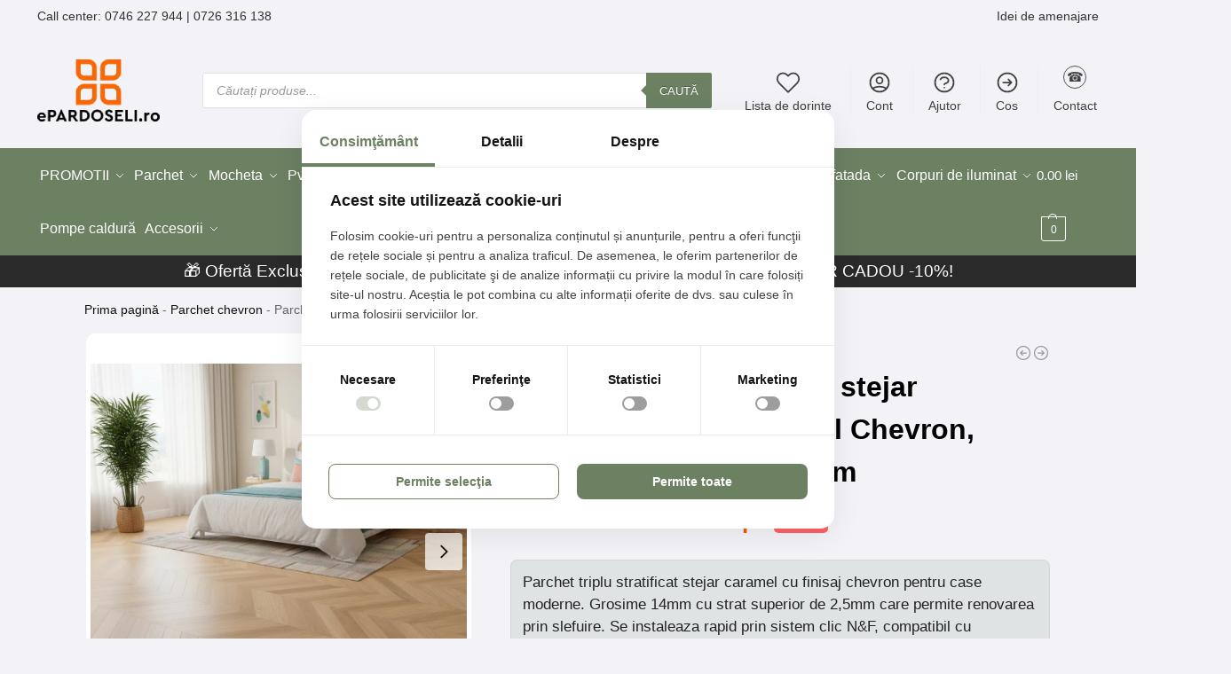

--- FILE ---
content_type: text/css
request_url: https://epardoseli.ro/wp-content/themes/shoptimizer/assets/css/main/main.min.css?ver=2.9.0
body_size: 20777
content:
*,::after,::before{box-sizing:border-box}html{font-family:system-ui,'Segoe UI',Roboto,Helvetica,Arial,sans-serif,'Apple Color Emoji','Segoe UI Emoji';line-height:1.5;-webkit-text-size-adjust:100%;-moz-tab-size:4;-o-tab-size:4;tab-size:4}body{margin:0}hr{height:0;color:inherit}b,strong{font-weight:bolder}code,kbd,pre,samp{font-family:ui-monospace,SFMono-Regular,Consolas,'Liberation Mono',Menlo,monospace;font-size:1em}small{font-size:80%}sub,sup{font-size:75%;line-height:0;position:relative;vertical-align:baseline}sub{bottom:-0.25em}sup{top:-0.5em}table{text-indent:0;border-color:inherit}button,select{text-transform:none}[type='button'],[type='reset'],[type='submit'],button{-webkit-appearance:button}::-moz-focus-inner{border-style:none;padding:0}:-moz-focusring{outline:ButtonText dotted 1px}:-moz-ui-invalid{box-shadow:none}legend{padding:0}progress{vertical-align:baseline}::-webkit-inner-spin-button,::-webkit-outer-spin-button{height:auto}[type='search']{-webkit-appearance:textfield;outline-offset:-2px}::-webkit-search-decoration{-webkit-appearance:none}::-webkit-file-upload-button{-webkit-appearance:button;font:inherit}summary{display:list-item}.is-layout-flow summary + *{margin-top:0}html{-webkit-text-size-adjust:100%;-moz-text-size-adjust:100%;text-size-adjust:100%;-webkit-tap-highlight-color:transparent;overflow-wrap:break-word;scrollbar-gutter:stable}audio,canvas,embed,iframe,img,object,video{display:block;vertical-align:middle}canvas,img,picture,video{display:block;max-width:100%;height:auto}h1,h2,h3,h4{text-wrap:pretty}a,button,input{touch-action:manipulation}body,button,input,textarea{-webkit-font-smoothing:antialiased;-moz-osx-font-smoothing:grayscale}blockquote,dd,dl,figure,h1,h2,h3,h4,h5,h6,hr,p,pre{margin:0}fieldset{margin:0;padding:0;border:0}menu,ol,ul{list-style:none;margin:0;padding:0}textarea{resize:vertical}[hidden]{display:none}table{border-spacing:0;border-collapse:collapse}[role="button"],button{cursor:pointer}button::-moz-focus-inner,input::-moz-focus-inner{padding:0;border:0}:disabled{cursor:default}button,input:where([type='button']),input:where([type='reset']),input:where([type='submit']){-webkit-appearance:button;background-color:transparent;background-image:none}mark{background-color:transparent}address{font-style:normal}article,aside,figcaption,figure,footer,header,hgroup,main,menu,nav,section{display:block}audio,canvas,progress,video{display:inline-block;vertical-align:baseline}audio:not([controls]){display:none;height:0}a{color:#2c2d33;background-color:transparent;text-decoration:none;transition:color 0.2s}a:active,a:hover{outline:0}a,button,input{touch-action:manipulation}cite{display:block;margin-top:1rem;font-style:normal}mark{color:#000;background:#ff0}small{font-size:75%}img{max-width:100%;height:auto;border:0;border-radius:0}svg:not(:root){overflow:hidden}figure{margin:0}optgroup{margin:0;color:inherit}input[type=checkbox],input[type=radio]{box-sizing:border-box}input[type=number]::-webkit-inner-spin-button,input[type=number]::-webkit-outer-spin-button{height:auto}input[type=search]::-webkit-search-cancel-button,input[type=search]::-webkit-search-decoration{-webkit-appearance:none}fieldset{margin:1.618em 0;padding:1em 1.618em 1.618em;border:0}legend{border:0}table{width:100%;border-spacing:0;border-collapse:separate;font-size:15px}legend,ol,td,th,ul{padding:0}address,p,table{margin:0 0 1.21575rem}p:empty{margin:0}ol,ul{margin:0 0 1.41575em 20px}ul{list-style:disc}ol{list-style:decimal}li > ol,li > ul{margin-bottom:0;margin-left:1em}b,dt,strong{font-weight:600}dd{margin:0 0 1.618em}pre{overflow:auto;max-width:100%;margin-bottom:1.618em;padding:1.618em;background:rgba(0,0,0,.1);font-family:"Courier 10 Pitch",Courier,monospace}code,kbd,tt,var{padding:.202em .5407911001em;background-color:rgba(0,0,0,.05);font-family:Monaco,Consolas,"Andale Mono","DejaVu Sans Mono",monospace}abbr,acronym{border-bottom:1px dotted #666;cursor:help}ins,mark{background:0 0;font-weight:400;text-decoration:none}table td,table th{text-align:left;vertical-align:middle}table caption,table th{font-weight:600}embed,iframe,object,select,video{max-width:100%}.gallery{margin-bottom:1em}.gallery .gallery-item{float:left}.gallery{margin-left:-15px;margin-right:-15px;overflow:hidden}.gallery .gallery-item{margin-bottom:2em;padding:0 15px}.gallery .gallery-item .gallery-icon a{display:block}.gallery .gallery-item .gallery-icon img{height:auto;margin:0 auto;border:0}.gallery .gallery-item .gallery-caption{margin:10px 0 0;text-align:center}.gallery.gallery-columns-1 .gallery-item{width:100%}.gallery.gallery-columns-2 .gallery-item{width:50%}.gallery.gallery-columns-2 .gallery-item:nth-child(2n+1){clear:left}.gallery.gallery-columns-3 .gallery-item{width:33.3%}.gallery.gallery-columns-3 .gallery-item:nth-child(3n+1){clear:left}.gallery.gallery-columns-4 .gallery-item{width:25%}.gallery.gallery-columns-4 .gallery-item:nth-child(4n+1){clear:left}.gallery.gallery-columns-5 .gallery-item{width:20%}.gallery.gallery-columns-5 .gallery-item:nth-child(5n+1){clear:left}.gallery.gallery-columns-6 .gallery-item{width:16.666666667%}.gallery.gallery-columns-7 .gallery-item{width:14.285714286%}.gallery.gallery-columns-8 .gallery-item{width:12.5%}.gallery.gallery-columns-9 .gallery-item{width:11.111111111%}button,input,select{vertical-align:baseline}button{border:none}input[type="number"]{-webkit-appearance:none;border-radius:0}.form-row input,.form-row select,.form-row textarea{width:100%}.form-row label{display:block;margin-bottom:5px;color:#111;font-size:14px;font-weight:600}.form-row .button,.form-row input[type="checkbox"],.form-row input[type="radio"]{width:auto}.form-row.woocommerce-validated input.input-text{border-color:#0f834d}.form-row.woocommerce-invalid input.input-text{border-color:#e2401c}.form-row-last{margin-right:0!important}.form-row-wide{clear:both;width:100%}@media (min-width:993px){.col2-set{float:left;width:52.9411764706%;margin-right:5.8823529412%}.col2-set .form-row-first{float:left;width:48%;margin-right:0}.col2-set .form-row-last{float:right;width:48%;margin-right:0}.col2-set .col-1,.col2-set .col-2{margin-bottom:1.618em}.form-row-first{float:left;clear:both;width:47.0588235294%;margin-right:5.8823529412%}.form-row-last{float:right;width:47.0588235294%;margin-right:0}}.required{border-bottom:0;color:#df0202;text-decoration:none}.woocommerce-input-wrapper{display:block}label.inline input{width:auto}fieldset legend{width:calc(100% + 60px);margin-left:-30px;padding:10px 30px;color:#111;font-size:20px;font-weight:600}select{width:100%;padding:0 40px 0 0.7em;padding-right:40px;background:url("data:image/svg+xml;charset=utf8,%3Csvg width='1792' height='1792' xmlns='http://www.w3.org/2000/svg'%3E%3Cg%3E%3Ctitle%3Ebackground%3C/title%3E%3Crect fill='none' id='canvas_background' height='402' width='582' y='-1' x='-1'/%3E%3C/g%3E%3Cg%3E%3Ctitle%3ELayer 1%3C/title%3E%3Cpath fill='%23888' id='svg_1' d='m1408,704q0,26 -19,45l-448,448q-19,19 -45,19t-45,-19l-448,-448q-19,-19 -19,-45t19,-45t45,-19l896,0q26,0 45,19t19,45z'/%3E%3C/g%3E%3C/svg%3E") calc(100% - 12px) 12px no-repeat;margin:0;background-size:15px 15px;-webkit-appearance:none;-moz-appearance:none;appearance:none;outline:0;border:1px solid #d2d6dc;border-radius:0.3rem;box-shadow:0 1px 2px 0 rgba(0,0,0,0.05);height:40px}select:focus{outline:0}@media all and (-ms-high-contrast:none),(-ms-high-contrast:active){select{padding-right:0;background-image:none}}.button,input[type="button"],input[type="reset"],input[type="submit"]{display:inline-block;padding:0.8180469716em 1.41575em;border:0;border-color:#43454b;border-radius:4px;font-size:clamp(0.875rem,0.8115rem + 0.2033vw,0.9375rem);outline:0;background:0 0;background-color:#43454b;font-weight:600;text-shadow:none;text-decoration:none;cursor:pointer;-webkit-appearance:none;transition:0.2s}input[type="button"],input[type="reset"],input[type="submit"]{color:#fff;font-weight:600}input[type="checkbox"],input[type="radio"]{padding:0}input[type="tel"],input[type="text"],input[type="url"]{width:100%}input[type="email"],input[type="number"],input[type="password"],input[type="search"],input[type="tel"],input[type="text"]{outline:0;margin-bottom:0;border:1px solid #d2d6dc;border-radius:0.3rem;box-shadow:0 1px 2px 0 rgba(0,0,0,0.05);height:40px;padding:0 0.7em}input[type=text].select2-search__field{height:auto}input[type="search"]{padding-left:43px}input[type="search"]::-webkit-search-decoration{-webkit-appearance:none}input[type="search"]::-moz-placeholder{color:#555}input[type="search"]::placeholder{color:#555}.site-search input[type="search"]{border:0;background:#f8f8f8;border:1px solid #f8f8f8}.site-search form:before{left:15px;top:50%;margin-top:-7px;width:16px;height:16px}.widget_search:before,.woocommerce-product-search:before,.wp-block-search__inside-wrapper:before,form.search-form:before{width:18px;height:18px;content:"";display:inline-block;position:absolute;z-index:1;top:0.7em;left:0.8em;background-color:#ccc;-webkit-mask-image:url("data:image/svg+xml;charset=utf8,%3Csvg width='24' height='24' viewBox='0 0 24 24' fill='none' xmlns='http://www.w3.org/2000/svg'%3E%3Cpath d='M21 21L15 15M17 10C17 13.866 13.866 17 10 17C6.13401 17 3 13.866 3 10C3 6.13401 6.13401 3 10 3C13.866 3 17 6.13401 17 10Z' stroke='%234A5568' stroke-width='2' stroke-linecap='round' stroke-linejoin='round'/%3E%3C/svg%3E");mask-image:url("data:image/svg+xml;charset=utf8,%3Csvg width='24' height='24' viewBox='0 0 24 24' fill='none' xmlns='http://www.w3.org/2000/svg'%3E%3Cpath d='M21 21L15 15M17 10C17 13.866 13.866 17 10 17C6.13401 17 3 13.866 3 10C3 6.13401 6.13401 3 10 3C13.866 3 17 6.13401 17 10Z' stroke='%234A5568' stroke-width='2' stroke-linecap='round' stroke-linejoin='round'/%3E%3C/svg%3E");-webkit-mask-position:center;mask-position:center;-webkit-mask-repeat:no-repeat;mask-repeat:no-repeat;-webkit-mask-size:contain;mask-size:contain}textarea{overflow:auto;border:1px solid #d2d6dc;border-radius:0.25rem;padding:0.8em;outline:0;box-shadow:0 1px 2px 0 rgba(0,0,0,0.05);width:100%;padding-left:0.875em;vertical-align:top;height:150px}.input-text:focus,input[type=email]:focus,input[type=password]:focus,input[type=search]:focus,input[type=tel]:focus,input[type=text]:focus,input[type=url]:focus,textarea:focus{border-color:#999}.below-woocommerce-category a,.comment-respond p a,.comment-text a,.entry-content article a:not(.elementor-button),.post-meta a,.product-widget a,.product_meta a,.woocommerce-tabs table.woocommerce-product-attributes a,a.reset_variations,body:not(.elementor-page):not(.woocommerce-account):not(.woocommerce-order-received) .entry-content p:not(.product__categories) a:not(.button){text-decoration:underline;text-underline-offset:0.12em;text-decoration-thickness:0.75px}hr{height:0;margin-top:38px;margin-bottom:38px;border:0;border-top:1px solid #e9e9e9}h1,h2{margin:0 0 1rem}h3,h4,h5,h6{margin:0 0 0.5rem}h5{font-size:1.2em}h6{font-size:1em}blockquote+h2,blockquote+h3,blockquote+h4,blockquote+header h2,form+h2,form+h3,form+h4,form+header h2,ol+h2,ol+h3,ol+h4,ol+header h2,p+h2,p+h3,p+h4,p+header h2,table+h2,table+h3,table+h4,table+header h2,ul+h2,ul+h3,ul+h4,ul+header h2{margin-top:1.2906835em}dl.variation{margin:0.4em 0;font-size:0.9em;color:#545454}dl.variation dd{margin-bottom:0;margin-right:5px;color:#323232}dl.variation dt{line-height:1.2}dl.variation dd p{margin-bottom:0}dl.variation dd,dl.variation dd p,dl.variation dt{display:inline}.video-container{position:relative;margin-bottom:30px;padding-bottom:56.25%;padding-top:30px;height:0;overflow:hidden}.video-container:last-child{margin-bottom:0}.video-container embed,.video-container iframe,.video-container object{position:absolute;top:0;left:0;width:100%;height:100%}.wp-block-image figcaption{margin-top:0.8em;color:#555;font-size:clamp(0.875rem,0.8115rem + 0.2033vw,0.9375rem);text-align:center}.wp-caption{max-width:100%;margin-bottom:1em}.wp-caption img[class*="wp-image-"]{display:block;margin:0 auto}.wp-caption .wp-caption-text{font-size:14px}.alignleft,.alignright{display:inline;margin-top:5px}.alignleft{float:left;margin-right:2.5em}.alignright{float:right;margin-left:2.5em}.aligncenter{display:block;clear:both;margin:0 auto}@media only screen and (min-width: 1070px){.alignfull img,.alignwide img{display:block;margin:0 auto}}.content-area blockquote{position:relative;margin:2.5em 40px}.content-area blockquote.alignleft,.content-area blockquote.alignright{margin-top:0.6em;padding:2em 0}.content-area blockquote p{margin-bottom:0}.content-area blockquote::before{position:absolute;top:-12px;left:-40px;margin:0;color:#ccc;font-family:Georgia,serif;font-size:50px;content:"\201c"}.content-area h3 + blockquote{margin-top:10px}.entry-content figure.wp-block-embed{width:100%;margin:0}.entry-content ol ol,.entry-content ul ul{margin:1em 0 1em 2em}.entry-content ol li{padding-left:6px}@media (max-width: 768px){.entry-content,.site{font-size:15px}input,select,textarea{font-size:16px}.entry-content:not(.wc-tab) p.form-row{font-size:14px}.site h1{font-size:30px;letter-spacing:-0.01em}.site h2{font-size:clamp(1.375rem,0.9939rem + 1.2195vw,1.75rem);letter-spacing:-0.01em}}body.error404 h1{margin-bottom:0.5rem}@media (min-width: 993px){.mobile-summary,.site-branding + .shoptimizer-myaccount{display:none}.site-header .col-full{display:flex;flex-wrap:wrap;align-items:center}.site-header{position:relative;z-index:20}body:has(.commercekit-waitlist-popup--active) .site-header{z-index:2}.site-header .site-branding{line-height:1}.site-branding .site-title{margin:0;font-size:20px}.site-branding .logo{display:inline-block;margin:0}.site-header .custom-logo-link img{width:auto}.site-header .site-search{margin-left:3em;flex-grow:1}.site-search input{padding-top:1.45rem;padding-bottom:1.45rem}.site-header .widget{margin-bottom:0}.site-branding a{color:#111;font-weight:bold}.site-branding p{margin-top:5px;margin-bottom:0;color:#555;font-size:12px}.site-branding .site-description{display:block;margin-top:0.35rem;font-size:0.755em}.main-header{display:flex}.site-search.type-outline input[type="search"]{background-color:#fff;border:1px solid #e2e2e2}.header-2 .main-header,.header-3 .main-header{display:flex;flex-wrap:wrap;align-items:center}.header-2 .site-header,.header-3 .site-header{position:relative}.header-2 .site-header .site-search{order:1}.header-3 .site-header .site-search{order:3}.header-2 .site-header .site-search,.header-3 .site-header .site-search{max-width:25%;margin:0}.header-2 .site-header .site-branding,.header-3 .site-header .site-branding{position:absolute;top:50%;left:50%;order:2;text-align:center;transform:translate(-50%,-50%)}.header-2 .site-header .secondary-navigation,.header-3 .site-header .secondary-navigation{padding:0}.header-2 .site-header .secondary-navigation{order:3}.header-3 .site-header .secondary-navigation{order:1;margin-right:auto;margin-left:-18px}.header-2 .col-full-nav,.header-3 .col-full-nav{order:4}.header-5 .site-header input[type="search"]{height:55px}.header-5 .site-header .site-header-cart{display:block;height:55px;margin-left:35px}.header-5 .shoptimizer-cart a.cart-contents{height:55px;padding:0 15px;border:1px solid #eee;border-radius:2px;line-height:55px}.header-5 .shoptimizer-cart a.cart-contents:hover{border-color:#e2e2e2}.header-5 .col-full-nav .site-header-cart{display:none}.header-5 .site-header .main-navigation{width:100%}.header-5 .shoptimizer-cart .cart-contents .amount{font-size:14px;display:contents}.header-5 .shoptimizer-cart a.cart-contents .shoptimizer-cart-icon .mini-count{margin-right:-10px;color:#111;background-color:#eee}}@media (min-width: 1199px){.header-4 .primary-navigation{position:absolute;top:0;left:0;width:100%;text-align:center}}@media (max-width: 1060px) and (min-width: 993px){body:not(.header-4):not(.header-5) .site-header .site-search{width:100px}}@media (min-width: 993px) and (max-width: 1155px){.header-5 .site-header .site-search{width:50px}}@media (min-width: 993px){.header-4{overflow-x:hidden}.header-4 .header-4-container{position:relative;z-index:99;padding:0 30px;border-bottom:1px solid #eee;box-shadow:0 3px 15px -5px rgba(0,0,0,0.08)}.sticky-d.header-4 .header-4-container{position:sticky;top:0}.admin-bar.sticky-d.header-4:not(.woocommerce-checkout) .header-4-container{top:32px}.admin-bar.sticky-d.header-4.single-product .header-4-container{top:0}.single-product.sticky-t.sticky-d.header-4 .header-4-container{position:relative}.admin-bar.single-product.sticky-t.sticky-d.header-4 .header-4-container{top:0}.header-4 .header-4-inner{display:flex;width:100%;align-items:center}.header-4 .site-header{flex:0 0 auto;margin-right:30px}.full-width-header.header-4 .header-4-container{display:flex}.header-4:not(.full-width-header) .header-4-inner{display:flex;align-items:center;max-width:1170px;margin-right:auto;margin-left:auto;height:100%}.header-4 .header-4-container .main-header.col-full{padding:0;max-width:inherit}.header-4 .site-search{display:none}.header-4 .site-header-cart{display:flex;align-items:center;flex-shrink:0}.header-4 .shoptimizer-cart .cart-contents{height:auto}.header-4 .search-trigger,.header-4 .shoptimizer-cart .cart-contents{position:relative;z-index:9}.header-4 .search-trigger,.header-4 .search-trigger:focus,.header-4 .search-trigger:hover{background:none;cursor:pointer}.header-4 .search-trigger svg{width:18px;height:18px;margin:-4px 0}.header-4 .search-trigger span{padding:8px 10px 8px 0;margin-right:10px;border-right:1px solid #e2e2e2;line-height:inherit;font-size:14px;pointer-events:none}.header-4 .shoptimizer-myaccount{margin-left:-6px;padding-right:20px}.header-4 .shoptimizer-myaccount a{display:flex;height:100%;align-items:center;position:relative}.header-4 .shoptimizer-myaccount svg{width:24px;height:24px}.woocommerce-checkout.min-ck.header-2:not(.woocommerce-order-received) .site-header .site-branding,.woocommerce-checkout.min-ck.header-3:not(.woocommerce-order-received) .site-header .site-branding{position:relative;left:auto;order:0;transform:none}.sticky-d.header-4.woocommerce-checkout.min-ck:not(.woocommerce-order-received) .header-4-container{position:relative}}.sticky-d.woocommerce-checkout.min-ck.header-4:not(.woocommerce-order-received) .search-trigger{display:none}.woocommerce-checkout.min-ck.header-4:not(.woocommerce-order-received) .site-header{margin:0;border:none;width:100%}.header-4:not(.woocommerce-order-received) .woocommerce-checkout.min-ck .site-header{border:none;width:100%}.dgwt-wcas-no-submit .dgwt-wcas-ico-magnifier{z-index:1}@media (max-width: 992px){.main-header{position:relative}.site-branding{display:flex;flex-direction:column;width:100%;height:70px;justify-content:center;align-items:center;text-align:center}.site-header .custom-logo-link img{width:auto}.site-branding p{margin:5px 0 -3px;font-size:11px;line-height:1.22;display:none}.site-header .shoptimizer-cart a.cart-contents .amount{display:none}.site-branding button.menu-toggle{position:absolute;left:15px;width:60px;height:30px;padding:0;background-color:transparent;display:block}.site-branding button.menu-toggle:hover{background-color:transparent}.menu-toggle .bar{display:block;position:absolute;top:calc(50% - 1px);z-index:0;width:22px;height:2px;opacity:1;background-color:#222;transition:transform 0.15s ease-in,margin 0.15s ease-in 0.2s,opacity 0.15s ease-in;transform:rotate(0);pointer-events:none}.menu-toggle .bar:nth-child(1){margin-top:-7px}.menu-toggle .bar:nth-child(2){margin-top:-1px}.menu-toggle .bar:nth-child(3){margin-top:5px}.menu-toggle .bar-text{position:absolute;top:0;left:0;margin-top:8px;margin-left:28px;font-size:10px;font-weight:600;letter-spacing:0.03em;pointer-events:none}button.mobile-search-toggle{position:absolute;top:0;right:60px;height:100%;padding:0;display:flex;align-items:center;cursor:pointer;background-color:transparent}.mobile-search-toggle.with-myaccount-icon{right:95px}.mobile-search-toggle svg{width:20px;height:20px;pointer-events:none}.shoptimizer-myaccount{position:absolute;top:0;right:60px;height:100%;font-size:17px;display:flex;align-items:center;cursor:pointer}.shoptimizer-myaccount a{display:inline-block;line-height:1}.shoptimizer-myaccount svg{width:24px;height:24px}.site-header .site-header-cart{position:absolute;z-index:2;right:15px}.shoptimizer-cart-icon{position:relative;top:-4px;right:-8px}.min-ck.woocommerce-checkout .site-header .site-header-cart,.min-ck.woocommerce-checkout button.menu-toggle{display:none}.m-search-bh .site-header .col-full{padding-right:0;padding-left:0}.m-search-bh .site-search,.m-search-toggled .site-search{display:block;padding:0 1em 1em;height:60px;background-color:#fff;box-shadow:0 3px 10px -5px rgba(0,0,0,0.18);position:relative;z-index:1}.m-search-toggled .site-header .site-search{margin-left:-1em;margin-right:-1em}.m-search-bh:not(.woocommerce-checkout.min-ck) .site-header .col-full{margin-bottom:60px}body:not(.mobile-toggled).sticky-m .site-header{position:sticky;z-index:9;top:0;box-shadow:0 1px 15px rgba(0,0,0,0.08)}}@media (max-width: 480px){.site .site-branding p{max-width:240px;line-height:1.2}}.below-content .col-full,footer .col-full{display:flex;padding-right:calc(2.617924em - 20px);padding-left:calc(2.617924em - 20px)}.below-content{clear:both;overflow:hidden;padding-top:2rem;padding-bottom:1.7em;border-top:1px solid #eee}.below-content .widget .widget-title{margin-bottom:0;padding-left:32px;font-size:clamp(0.875rem,0.8115rem + 0.2033vw,0.9375rem);font-weight:600;line-height:1.35;text-transform:none;letter-spacing:0}.below-content .widget .textwidget p{margin-bottom:0;padding-left:32px;font-size:clamp(0.8125rem,0.749rem + 0.2033vw,0.875rem);line-height:1.4;margin-top:0.15rem}.below-content .widget,footer .widget{position:relative;margin:0;padding:0 20px;flex:1}.below-content .widget .ri,.below-content .widget svg{position:absolute;top:3px;left:20px}.below-content .widget .ri{color:#999;font-size:16px}.below-content .widget svg{stroke:#dc9814;width:20px;height:20px}.below-content .widget svg path{stroke-width:1.5px}footer{clear:both}.site-footer .widget .widget-title{margin-bottom:12.5px}footer .widget li{margin-bottom:5px}footer a:not(.button):hover{color:#fff}footer.site-footer a:has(svg){margin-right:15px}footer.copyright a:hover,footer.site-footer a:hover{text-decoration:underline;text-decoration-thickness:0.5px;text-underline-offset:0.16em}footer .review{font-size:14px}footer .review strong{font-size:12px}.site-footer{padding:4rem 0}.site-footer .widget li,.site-footer .widget p{font-size:clamp(0.875rem,0.8115rem + 0.2033vw,0.9375rem);line-height:1.5}footer.copyright .widget:last-child{text-align:right}footer.copyright .widget p{margin:0;font-size:clamp(0.875rem,0.8115rem + 0.2033vw,0.9375rem)}footer.copyright .widget:last-child img{width:auto;height:28.5px;margin:0}footer.copyright{padding:2rem 0}footer:last-child:not(:only-of-type){margin-top:-3rem}footer.copyright .col-full{align-items:center}.site-footer .widget_nav_menu a{display:inline-flex}.site-footer .widget_nav_menu .icon-wrapper{order:-1}.site-footer .widget_nav_menu .icon-wrapper svg{width:22px;min-width:22px;margin-right:8px}.site-footer .widget_nav_menu ul ul{margin-top:10px;margin-bottom:10px;font-size:14px}.site-footer .icon-wrapper:empty{min-width:auto;margin:0}@media (max-width: 992px){.below-content .widget .ri,.below-content .widget svg{left:0}.below-content .col-full,footer .col-full{display:block;padding-right:1em;padding-left:1em}.below-content .widget{padding:0;margin-bottom:15px}.below-content{padding-bottom:calc(1.7em - 15px)}.below-content .col-full,.site-footer .col-full{display:grid;grid-template-columns:repeat(2,1fr);-moz-column-gap:2rem;column-gap:2rem}.site-footer{padding:2.5rem 0 1rem}.site-footer .widget{padding:0;margin-bottom:1.25rem}.site-footer.alignright,footer.copyright .widget:last-child img{display:block;float:none}footer.copyright .widget{padding:0;margin-bottom:1rem}footer.copyright .widget:last-child{margin-bottom:0}}.shoptimizer-contained #page{margin-left:auto;margin-right:auto}.page-template-default:not(.woocommerce-page) .entry-header{margin-bottom:1.5rem}@media (min-width: 993px){.col-full{box-sizing:content-box;margin-right:auto;margin-left:auto;max-width:1170px;padding-right:2.617924em;padding-left:2.617924em}.col-full:after{display:block;clear:both;content:""}.right-page-sidebar .content-area,.right-post-sidebar .content-area,.right-sidebar .content-area{float:left}.right-page-sidebar .widget-area,.right-post-sidebar .widget-area,.right-sidebar .widget-area{float:right}.left-page-sidebar .content-area,.left-post-sidebar .content-area,.left-sidebar .content-area{float:right}.left-page-sidebar .widget-area,.left-post-sidebar .widget-area,.left-sidebar .widget-area{float:left}.search .content-area{float:right}.page-template-default .site-content{padding-bottom:3rem}.left-archives-sidebar #secondary{float:left}.right-archives-sidebar #secondary{float:right}.right-archives-sidebar .content-area{float:left}.left-archives-sidebar .content-area{float:right}.archive.no-archives-sidebar .content-area,.blog.no-archives-sidebar .content-area{width:100%}.left-woocommerce-sidebar #secondary{float:left}.left-woocommerce-sidebar .content-area{float:right}.right-woocommerce-sidebar #secondary{float:right}.right-woocommerce-sidebar .content-area{float:left}}@media (max-width: 992px){.col-full{padding-right:1em;padding-left:1em}.page-template-default .site-content{padding-bottom:1.5rem}}.page-template-template-blank-canvas .site-content .col-full,.page-template-template-blank-canvas .woocommerce-message,.page-template-template-canvas .site-content .col-full,.page-template-template-canvas .woocommerce-message{max-width:inherit}.page-template-template-blank-canvas:not(.pdp-shortcode) .site-content .col-full,.page-template-template-canvas:not(.pdp-shortcode) .site-content .col-full{padding:0}.page-template-template-blank-canvas .content-area,.page-template-template-canvas .content-area{width:100%;clear:both}.page-template-template-fullwidth-php .content-area{width:100%}.page-template-template-fullwidth-no-heading .content-area{width:100%}.post-type-archive-product.shoptimizer-full-width-content .content-area,.woocommerce.archive.no-woocommerce-sidebar .content-area{width:100%}.site-content{position:relative}.site-content:focus{outline:0}@media (min-width: 993px){.site-content:after{display:block;visibility:hidden;position:absolute;z-index:5;top:0;left:0;width:100%;height:100%;opacity:0;background:rgba(0,0,0,0.7);content:"";transition:opacity 0.3s,visibility 0.3s;pointer-events:none}.site.overlay:has(.hover-intent) .site-content:after{visibility:hidden;opacity:0}.site.overlay.visible:has(.hover-intent) .site-content:after{visibility:visible;opacity:1}.drawer-open:before,.site.overlay .site-content:after{position:fixed;visibility:visible;opacity:1;height:100vh}body:has(.site.overlay) .col-full.topbar-wrapper{position:relative;z-index:20}body:not(.header-4):not(.sticky-d):has(.site.overlay) .col-full-nav{position:relative;z-index:6}body.page-template-default:not(:has(#secondary.widget-area)) .content-area{width:100%}}.woocommerce-cart .elementor,.woocommerce-checkout .ae_data.elementor,.woocommerce-checkout .elementor{clear:both}.elementor-template-full-width .archive-header + .col-full{max-width:none;padding-left:0;padding-right:0}.single-ckit_size_guide .content-area{width:100%;margin:0 auto;padding-top:2.5em;padding-bottom:2.5em;float:none}.woocommerce.archive .site-content{padding-bottom:3rem}.shop header.woocommerce-products-header{margin:0;background-color:transparent}h1.woocommerce-products-header__title{margin-bottom:1.5rem}.shop.shop-heading .woocommerce-products-header{align-items:flex-start}.shop:not(.shop-heading) .woocommerce-products-header__title{display:none}.shoptimizer-sorting{width:100%;margin-bottom:1.5rem;display:flex;align-items:center}.shoptimizer-sorting .woocommerce-notices-wrapper{order:1}.shoptimizer-sorting .woocommerce-ordering{margin-bottom:0;display:inline-flex;order:2}.shoptimizer-sorting .woocommerce-result-count{order:3}.shoptimizer-sorting .woocommerce-pagination{order:4}.shoptimizer-sorting.sorting-end{margin-top:1em;margin-bottom:0}.shoptimizer-sorting.sorting-end:empty{margin:0}.woocommerce-result-count{margin:0;color:#111;font-size:14px}select.orderby{position:relative;height:auto;line-height:inherit;margin-bottom:0;padding-left:0;border:0;color:#111;font-size:14px;box-shadow:none;background-position:center right}header.woocommerce-products-header{display:flex;background-color:#efeee3;align-items:center;overflow:hidden;margin-bottom:2em}header.woocommerce-products-header:not(:has(> *)){margin:0}header.woocommerce-products-header img.cg-cat-image{width:100%;max-width:100%}header.woocommerce-products-header .term-description{padding:2em}.term-desc-np header.woocommerce-products-header .term-description{padding:0}.term-desc-np header.woocommerce-products-header{background-color:transparent}.shoptimizer-category-banner .taxonomy-description p:last-child,header.woocommerce-products-header .term-description p:last-child{margin:0}@media (min-width: 993px){.woocommerce-ordering{margin-right:1.5em}.term-description{min-width:50%}}header.woocommerce-products-header img{width:50%}header.woocommerce-products-header .term-description+img.cg-cat-image,header.woocommerce-products-header .term-description+noscript+img.cg-cat-image,header.woocommerce-products-header .term-description+picture{min-width:50%;max-width:50%}header.woocommerce-products-header .term-description+picture img{width:100%}@media (max-width: 992px){header.woocommerce-products-header{flex-direction:column}.site-main header.woocommerce-products-header img.cg-cat-image{width:100%;max-width:100%}header.woocommerce-products-header .term-description+img.cg-cat-image,header.woocommerce-products-header .term-description+noscript+img.cg-cat-image,header.woocommerce-products-header .term-description+picture{max-width:100%}.yit-wcan-container{margin:0 -0.5em}.shoptimizer-sorting .woocommerce-result-count{order:1;clear:both;font-size:12px}form.woocommerce-ordering{margin:0;width:100%}.shoptimizer-sorting{clear:both;display:grid;grid-template-columns:auto auto;gap:0 20px;align-items:baseline;margin-top:15px;margin-bottom:15px;font-size:12px}select.orderby{font-size:12px;width:100%}.archive .woocommerce-notices-wrapper{grid-column:1/-1}.shoptimizer-full-width-content select.orderby{width:100%}.term-description{order:2}.shoptimizer-category-banner .col-full .taxonomy-description,header.woocommerce-products-header .term-description{font-size:clamp(0.875rem,0.8115rem + 0.2033vw,0.9375rem)}header.woocommerce-products-header .term-description{padding:1.25rem;letter-spacing:0}.woocommerce.archive.yith-wcan-pro #secondary{transition:none}.woocommerce.archive.yith-wcan-preset-modal-open #secondary{position:inherit}}.shoptimizer-category-banner{position:relative;padding:2rem 0;background-size:cover;background-position:center;border-bottom:1px solid #f1f1f1}.shoptimizer-category-banner .taxonomy-description p{margin-bottom:15px}.shoptimizer-category-banner .taxonomy-description,.shoptimizer-category-banner h1{position:relative;color:#fff}.shoptimizer-category-banner .taxonomy-description{margin-bottom:0}.shoptimizer-category-banner h1{margin-bottom:0.3em}.shoptimizer-category-banner h1:only-child{margin:0}.shoptimizer-category-banner .term-description p:last-of-type{margin-bottom:0}.shoptimizer-category-banner .taxonomy-description p a{transition:0.2s}.shoptimizer-category-banner .taxonomy-description ul{margin:20px 0 0;font-size:12px;letter-spacing:0.02em}.shoptimizer-category-banner .taxonomy-description ul li{display:inline-block;list-style:none;margin:0 3px 7px 0}.shoptimizer-category-banner .taxonomy-description ul li a{display:inline-block;background:#fff;padding:5px 15px;border-radius:20px;text-transform:uppercase;font-weight:600;transition:0.2s;border:1px solid #f1f1f1;color:#111}.shoptimizer-category-banner .taxonomy-description ul li a:hover{background-color:rgba(255,255,255,0.88);transform:translateY(-1.5px);box-shadow:0 2px 5px 0 rgba(0,0,0,0.03)}.shoptimizer-category-banner.lazy-background .taxonomy-description p,.shoptimizer-category-banner.lazy-background .taxonomy-description p a,.shoptimizer-category-banner.lazy-background h1{color:#fff}.shoptimizer-category-banner.lazy-background .taxonomy-description p a:hover{color:#fff;opacity:0.7}.shoptimizer-category-banner.lazy-background:before{content:"";position:absolute;top:0;left:0;width:100%;height:100%;background-color:rgba(0,0,0,0.5)}@media (max-width: 992px){.shoptimizer-category-banner{padding:1.5rem 0}}.below-woocommerce-category{clear:both;margin:2rem 0 0;font-size:clamp(0.875rem,0.8115rem + 0.2033vw,0.9375rem);border:1px solid #eee;padding:1.5rem}.below-woocommerce-category table tr td{border-bottom:1px solid #eee;padding-left:0}.below-woocommerce-category p:last-child{margin:0}.below-woocommerce-category a,.shoptimizer-category-banner .taxonomy-description p a,.term-description a{text-decoration:underline;text-decoration-thickness:0.75px;text-underline-offset:0.18em}.pwb-brand-banner-cont.pwb-before-loop,header.woocommerce-products-header .pwb-brand-banner img{width:100%}.pwb-brand-description{padding:2em}.pwb-before-loop{margin:0}.pwb-brand-description p:last-child{margin:0}@media (min-width: 993px){.mobile-filter{display:none}.static-cta-buttons ul.products li.product.cgkit-swatch-hover,body:not(.static-cta-buttons) ul.products li.product{align-self:flex-start}}@media (max-width: 992px){.mobile-filter{display:block;position:sticky;z-index:3;top:0;width:100%;height:40px;padding-left:40px;background-color:#fff;border-top:1px solid #e2e2e2;border-bottom:1px solid #e2e2e2;box-shadow:0 4px 12px -2px rgba(0,0,0,0.06);text-transform:uppercase;color:#111;font-size:11px;font-weight:600;letter-spacing:0.03em;line-height:36px;text-align:left;margin-left:-1.3em;width:calc(100% + 2.6em)}.mobile-filter svg{position:absolute;left:20px;width:18px;height:18px;top:50%;transform:translate(-50%,-50%)}.page-template-template-woocommerce-archives .mobile-filter{margin-bottom:25px}.mobile-overlay{visibility:hidden;position:fixed;z-index:101;top:0;left:0;width:100%;height:100%;opacity:0;background:rgba(0,0,0,0.65);background:rgba(52,53,55,0.4);content:"";transition:opacity 0.6s,visibility 0.6s}.filter-open .mobile-overlay{visibility:visible;opacity:1}.mobile-toggled .mobile-overlay{top:0}.close-drawer{color:#fff}.filters.close-drawer{top:40px;visibility:hidden;display:none}.filter-open{overflow:hidden}.filter-open .filters.close-drawer{position:fixed;visibility:visible;display:block;z-index:299;top:10px;left:310px;width:40px;height:40px;background:0 0;padding:0;cursor:pointer;transition:0.3s}.page-template-template-woocommerce-archives #secondary,.wc-active.search-results #secondary,.woocommerce.archive #secondary{visibility:hidden;overflow-y:auto;position:fixed;z-index:102;top:0;left:-300px;width:300px!important;height:100%;padding:1.5rem;opacity:0;background:#fff;-webkit-overflow-scrolling:touch;transition:0.35s;transition-delay:0.1s}.page-template-template-woocommerce-archives.filter-open #secondary,.wc-active.search-results.filter-open #secondary,.woocommerce.archive.filter-open #secondary,.woocommerce.archive.yith-wcan-preset-modal-open #secondary{visibility:visible;left:0;opacity:1}}ul.products{display:flex;flex-wrap:wrap;width:calc(100% + 30px);margin-left:-15px;margin-bottom:0;clear:both}ul.products li.product{position:relative;padding-right:15px;padding-left:15px;list-style:none}@media (min-width: 993px){ul.products li.product:not(.product-category){padding-bottom:40px}ul.products li.product.product-category{margin-bottom:2.5rem}.columns-1 ul.products li.product,.cross-sells .columns-1 li.product,.related .columns-1 li.product,.upsells .columns-1 li.product{float:none;width:100%;margin-right:0}.columns-2 ul.products li.product,.cross-sells .columns-2 li.product,.related .columns-2 li.product,.upsells .columns-2 li.product,ul.products.columns-2 li.product{float:left;width:49.9%}.columns-3 ul.products li.product,.cross-sells .columns-3 li.product,.related .columns-3 li.product,.upsells .columns-3 li.product,ul.products.columns-3 li.product{float:left;width:33.3053%}.columns-4 ul.products li.product,.cross-sells .columns-4 li.product,.related .columns-4 li.product,.upsells .columns-4 li.product{float:left;width:24.97%}.columns-5 ul.products li.product,.cross-sells .columns-5 li.product,.related .columns-5 li.product,.upsells .columns-5 li.product{width:19.98%}.columns-6 ul.products li.product,.cross-sells .columns-6 li.product,.related .columns-6 li.product,.upsells .columns-6 li.product{float:left;width:16.647%}}@media (max-width: 600px){.m-grid-1 ul.products{grid-template-columns:repeat(1,minmax(10px,1fr))}.m-grid-1 ul.products li.product{width:100%}}@media (max-width: 992px){ul.products{display:grid;grid-template-columns:repeat(2,minmax(10px,1fr));-moz-column-gap:20px;column-gap:20px;row-gap:30px;width:100%;margin-left:0}ul.products li.product{display:flex;flex-direction:column;height:100%;width:100%;padding:0;margin-bottom:0}ul.products li.product .button{margin-top:auto}.elementor-shortcode ul.products{padding-left:5px;padding-right:5px}.mobile-scroll ul.products{width:calc(100% + 25px)}.cross-sells ul.products,.m-grid-2 .cross-sells ul.products,.mobile-scroll ul.products,.related.products ul.products,.upsells.products ul.products{display:flex;overflow-x:scroll;flex-wrap:nowrap;-webkit-overflow-scrolling:touch;padding-top:5px;padding-right:1em;padding-bottom:20px;margin-left:-15px;padding-left:1.25em;scroll-snap-type:x mandatory;overscroll-behavior-x:contain}.related.products ul.products,.upsells.products ul.products{width:calc(100% + 1.95em)}.cross-sells ul.products li.product,.mobile-scroll ul.products li.product,.related.products ul.products li.product,.upsells.products ul.products li.product{display:flex;max-width:320px;min-width:320px;flex-direction:column;scroll-snap-align:center;padding:0}.m-grid-1 .cross-sells ul.products li.product,.m-grid-1 .mobile-scroll ul.products li.product,.m-grid-1 .related.products ul.products li.product,.m-grid-1 .upsells.products ul.products li.product{padding-left:0;padding-right:0}.cross-sells ul.products li.product .woocommerce-card__header,.mobile-scroll ul.products li.product .woocommerce-card__header,.related.products ul.products li.product .woocommerce-card__header,.upsells.products ul.products li.product .woocommerce-card__header{box-shadow:0 0 10px rgb(0 0 0/10%);padding:15px}}.search-results .content-area{float:right}.search-results article{display:flex;margin:1.75em 0 0;padding-top:1.75em;padding-bottom:0;border-top:1px solid #eee;border-bottom:0}.search-results article a.image-result{max-width:100px;margin-right:1.5rem}.search-results article h2{margin-bottom:0.5rem;font-size:clamp(1.25rem,1.123rem + 0.4065vw,1.375rem);font-weight:600;letter-spacing:0}.search-results article h2 a{color:#222}.search-results article,.search-results article p{margin-bottom:0.5rem;font-size:clamp(0.875rem,0.8115rem + 0.2033vw,0.9375rem)}.search-results article:last-of-type{margin-bottom:2rem}.search-results .content-area{margin-bottom:2rem}.search-results .no-results.not-found{margin-bottom:4rem}.search-no-results .secondary-wrapper{display:none}.search-no-results .content-area{width:100%;float:none;margin-bottom:4em}.search-no-results form.search-form{position:relative;display:flex;justify-content:stretch}.search-no-results form.search-form label{margin-right:1rem}.search-no-results form.search-form input[type="search"],.search-no-results form.search-form label{display:flex;width:100%;height:auto}.title-left h2,.title-right h2{position:relative}.header-widget-region{position:relative;color:#fff;background-color:#dc9814;text-align:center}.header-widget-region .widget{margin:0;padding:1em 0}.header-widget-region .widget p{margin:0;font-size:clamp(0.75rem,0.5938rem + 0.5vw,0.875rem)}.header-widget-region a{text-decoration:underline}@media (max-width: 768px){.below-content .col-full,.site-footer .col-full{grid-template-columns:repeat(1,1fr)}.header-widget-region .widget{padding:0.6em 0;font-size:clamp(0.8125rem,0.749rem + 0.2033vw,0.875rem)}}.woocommerce-breadcrumb{padding-top:0.75rem;padding-bottom:0.75rem;font-size:clamp(0.75rem,0.6547rem + 0.3049vw,0.84375rem);white-space:nowrap;text-overflow:ellipsis;overflow:hidden;color:#666}@media (min-width: 993px){.title-left h2:after,.title-right h2:before{position:absolute;top:20px;width:100px;height:1px;background-color:#ccc;content:""}.title-left h2:after{right:-115px}.title-right h2:before{left:-115px}.woocommerce-breadcrumb{padding-top:1rem;padding-bottom:1rem}}.woocommerce-breadcrumb p{margin:0}.woocommerce-breadcrumb a,.woocommerce-breadcrumb a:hover{color:#111}.woocommerce-breadcrumb a:hover{text-decoration:underline;text-decoration-thickness:.5px;text-decoration-color:#111;text-underline-offset:0.18em}.woocommerce-breadcrumb a:first-of-type:before{display:none}.woocommerce-breadcrumb .breadcrumb-separator{display:inline-block;position:relative;top:-1px;padding:0 0.8em;opacity:0.4;font-size:0.8em}.woocommerce-breadcrumb.yoast .breadcrumb-separator{margin:0 -1px}.single-product .woocommerce-breadcrumb{max-width:1170px;margin-right:auto;margin-left:auto;padding-right:2.617924em;padding-left:2.617924em}@media (min-width: 993px) and (max-width: 1480px){.single-product .woocommerce-breadcrumb{padding-left:calc(2.617924em + 5px)}}body.single-product:has(:not(.woocommerce-breadcrumb)) .site-main,body:has(:not(.woocommerce-breadcrumb)) .site-content{padding-top:2rem}body.page-template-elementor_header_footer .site-content,body.page-template-template-fullwidth-no-heading .site-content,body:has(.woocommerce-breadcrumb) .site-content{padding-top:0}body.page-template-template-canvas:has(:not(.woocommerce-breadcrumb)) .site-content,body.single-product:has(:not(.woocommerce-breadcrumb)) .site-content,body.woocommerce-cart:has(:not(.woocommerce-breadcrumb)) .site-content,body.woocommerce-checkout.min-ck:has(:not(.woocommerce-breadcrumb)) .site-content{padding-top:0}body.single-product:has(.woocommerce-breadcrumb) .site-main{padding-top:0}.single-ckit_size_guide .woocommerce-breadcrumb,.single-post.post-l2 .woocommerce-breadcrumb,.woocommerce-cart .woocommerce-breadcrumb,.woocommerce-checkout .woocommerce-breadcrumb{display:none}.added_to_cart.loading,.button.loading,.modal button.close:hover,button.loading,input[type=button].loading,input[type=reset].loading,input[type=submit].loading{opacity:0.5}.added_to_cart.disabled,.added_to_cart:disabled,.button.disabled,.button:disabled,button.disabled,button:disabled,input[type=button].disabled,input[type=button]:disabled,input[type=reset].disabled,input[type=reset]:disabled,input[type=submit].disabled,input[type=submit]:disabled{opacity:0.3;cursor:not-allowed}.added_to_cart.disabled:hover,.added_to_cart:disabled:hover,.button.disabled:hover,.button:disabled:hover,button.disabled:hover,button:disabled:hover,input[type=button].disabled:hover,input[type=button]:disabled:hover,input[type=reset].disabled:hover,input[type=reset]:disabled:hover,input[type=submit].disabled:hover,input[type=submit]:disabled:hover{opacity:0.35}.ajax_add_to_cart.add_to_cart_button:after,.single-product .product form.cart .single_add_to_cart_button:after{position:absolute;top:50%;left:50%;margin-top:-9px;margin-left:-9px;opacity:0;transition:opacity;content:"";display:inline-block;width:18px;height:18px;border:1px solid rgba(255,255,255,0.3);border-left-color:#fff;border-radius:50%;vertical-align:middle}.loading.ajax_add_to_cart.add_to_cart_button:after,.single-product .product form.cart .loading.single_add_to_cart_button:after{opacity:1;transition:opacity 0.25s;animation:450ms linear infinite rotate}.ajax_add_to_cart.add_to_cart_button.loading,.single-product div.product form.cart .button.loading{color:transparent!important}#payment .place-order .button:before,.cart-collaterals .checkout-button:before,.widget_shopping_cart .buttons .checkout:before,.wp-element-button.wc-block-cart__submit-button:before,.wp-element-button.wc-block-components-button.wc-block-components-checkout-place-order-button:before{content:"";display:inline-flex;width:18px;height:18px;margin-right:8px;background-color:#fff;-webkit-mask-image:url("data:image/svg+xml,%3Csvg xmlns='http://www.w3.org/2000/svg' width='24' height='24' style='fill: rgba(0, 0, 0, 1);transform: ;msFilter:;'%3E%3Cpath d='M20 12c0-1.103-.897-2-2-2h-1V7c0-2.757-2.243-5-5-5S7 4.243 7 7v3H6c-1.103 0-2 .897-2 2v8c0 1.103.897 2 2 2h12c1.103 0 2-.897 2-2v-8zM9 7c0-1.654 1.346-3 3-3s3 1.346 3 3v3H9V7z'%3E%3C/path%3E%3C/svg%3E");mask-image:url("data:image/svg+xml,%3Csvg xmlns='http://www.w3.org/2000/svg' width='24' height='24' style='fill: rgba(0, 0, 0, 1);transform: ;msFilter:;'%3E%3Cpath d='M20 12c0-1.103-.897-2-2-2h-1V7c0-2.757-2.243-5-5-5S7 4.243 7 7v3H6c-1.103 0-2 .897-2 2v8c0 1.103.897 2 2 2h12c1.103 0 2-.897 2-2v-8zM9 7c0-1.654 1.346-3 3-3s3 1.346 3 3v3H9V7z'%3E%3C/path%3E%3C/svg%3E");-webkit-mask-position:center;mask-position:center;-webkit-mask-repeat:no-repeat;mask-repeat:no-repeat;-webkit-mask-size:contain;mask-size:contain}.widget_shopping_cart .buttons .checkout:before{width:14px;height:14px;position:relative;top:1px}.demo_store{position:fixed;z-index:9999;right:0;bottom:0;left:0;margin:0;padding:1em 1.41575em;color:#fff;background-color:#3d9cd2;font-size:15px}.demo_store a{color:#fff;font-weight:bold}.demo_store a:hover{color:#fff}.demo_store a.woocommerce-store-notice__dismiss-link{display:block}@media (min-width:993px){.demo_store{bottom:0}.demo_store a.woocommerce-store-notice__dismiss-link{display:inline-block;float:right;margin:-1em -1.41575em -1em 0;padding:1em 1.41575em;background:rgba(0,0,0,.1)}}.image-border{position:relative}.image-border img{position:relative;z-index:1}.image-border:after{position:absolute;top:10px;right:-10px;width:100%;height:100%;opacity:0.1;background-color:#dc9814;content:""}.image-feature a{overflow:hidden;position:relative}.elementor-widget-image.image-feature a{display:block}.image-feature .wp-caption{background:#000}.image-feature a:before{position:absolute;top:0;left:0;width:100%;height:100%;background-color:rgba(0,0,0,0.45);content:"";transition:0.15s ease-in-out;z-index:2}.image-feature a:hover:before{background-color:rgba(0,0,0,0.65)}.image-feature img{position:relative;z-index:1;width:100%;min-height:200px;transition:0.25s ease-in-out;transform-origin:left top;-o-object-fit:cover;object-fit:cover}.image-feature a:hover img{transform:scale(1.1)}.image-feature figcaption{position:absolute;top:0;padding:2.5em 2em 0;color:#fff;text-align:left;pointer-events:none;z-index:2}.image-feature figcaption em,.image-feature figcaption span,.image-feature figcaption strong{display:block;font-style:normal}.image-feature figcaption strong{font-size:24px;line-height:1.55;letter-spacing:-0.3px}.image-feature figcaption em{margin-bottom:1.2em;font-size:17px}.image-feature figcaption span{display:inline-block;height:40px;padding:0 20px;border:0;border-radius:2px;color:#fff;background-color:#333;font-size:14px;line-height:40px;text-align:center;font-weight:600}@media (max-width: 992px){.single-product .woocommerce-breadcrumb{padding-right:0;padding-left:0}.archive:has(.mobile-filter):has(.shoptimizer-category-banner) .archive-header:has(:not(.woocommerce-breadcrumb)){padding-top:0}.single-product:has(:not(.woocommerce-breadcrumb)) .site-main{padding-top:1em}ul.products li.product .added_to_cart,ul.products li.product .button{opacity:1}.image-feature a,.image-feature a img{width:100%}}@media (min-width: 993px){.site-header-cart{line-height:60px;margin-left:auto}.shoptimizer-cart .cart-contents{padding:0;color:#fff}.shoptimizer-cart a.cart-contents .count{position:relative}.site-header .site-header-cart{display:none;width:auto}}.shoptimizer-cart .cart-contents .count{opacity:1;font-size:0.8em}.shoptimizer-cart a.cart-contents:hover .count{color:#fff;background-color:#dc9814}.shoptimizer-cart .cart-contents:after{margin-left:10px}.shoptimizer-cart a.cart-contents .count{display:inline-block;position:relative;width:auto;min-width:28px;height:28px;margin-left:5px;padding:3px;border:1px solid #dc9814;border-bottom-right-radius:3px;border-bottom-left-radius:3px;color:#dc9814;font-size:12px;line-height:22px;text-align:center;letter-spacing:-0.7px;transition:0.2s}.shoptimizer-cart a.cart-contents .count:after{position:absolute;bottom:90%;left:50%;width:10px;height:6px;margin-bottom:1px;margin-left:-6px;border:1px solid #dc9814;border-bottom:0;border-top-left-radius:99px;border-top-right-radius:99px;content:"";transition:0.2s;pointer-events:none}.shoptimizer-cart a.cart-contents:hover .count:after{bottom:calc(100% - 2px)}.shoptimizer-cart-icon svg{width:22px;height:22px;position:relative;top:6px}.shoptimizer-cart-icon svg path{stroke-width:1.5px}.shoptimizer-cart a.cart-contents .shoptimizer-cart-icon .mini-count{display:inline-block;position:relative;top:5px;left:-5px;width:20px;height:20px;border-radius:50%;background-color:#444;border:1px solid #444;font-size:8px;line-height:18px;text-align:center;transition:0.2s}.shoptimizer-cart a.cart-contents:hover .shoptimizer-cart-icon .mini-count{top:2px}.shoptimizer-cart .cart-contents{display:block;text-decoration:none}.shoptimizer-mini-cart-wrap{overflow:hidden;position:fixed;z-index:102;top:0;right:-420px;left:auto;width:420px;height:100%;background-color:#fff;transition:0.35s;outline:0}@media (max-width: 480px){.shoptimizer-mini-cart-wrap{width:100%;right:-100%}}.admin-bar.customize-partial-edit-shortcuts-shown .shoptimizer-mini-cart-wrap{top:0}.admin-bar.customize-partial-edit-shortcuts-shown .shoptimizer-mini-cart-wrap .widget_shopping_cart{height:100%}.woocommerce-demo-store .shoptimizer-mini-cart-wrap{z-index:10000}@media (min-width: 601px) and (max-width: 782px){.admin-bar .shoptimizer-mini-cart-wrap{top:46px;height:calc(100% - 46px)}.admin-bar.sticky-m .header-4-container{top:46px}}@media (max-width: 782px){.admin-bar.drawer-open{position:inherit}.admin-bar .shoptimizer-mini-cart-wrap{z-index:99999}}@media (min-width: 783px){.admin-bar .shoptimizer-mini-cart-wrap{top:32px;height:calc(100% - 32px)}}.drawer-open{overflow:hidden;position:relative;height:100%}.drawer-open .shoptimizer-mini-cart-wrap{overscroll-behavior:contain;right:0}.drawer-open .mobile-overlay{visibility:visible;opacity:1}@media (min-width: 993px){.drawer-open:before{display:block;position:absolute;z-index:100;top:0;left:0;width:100%;height:1000%;background:rgba(52,53,55,0.5);content:"";cursor:pointer;transition:opacity 0.5s,visibility 0.5s}}.shoptimizer-mini-cart-wrap div.blockOverlay{background-color:transparent!important}#ajax-loading{position:absolute;z-index:100;top:0;left:0;width:100%;height:100%;background-color:rgba(255,255,255,0.5)}.shoptimizer-loader{display:flex;align-items:center;justify-content:center;width:100%;height:100%}.spinner{width:38px;height:38px;border:1px solid #ccc;border-bottom-color:#111;border-radius:50%;display:inline-block;box-sizing:border-box;animation:0.8s linear infinite rotation}.cart-drawer-heading{position:absolute;margin:12px 20px;font-size:17px;font-weight:600;color:#111}.shoptimizer-mini-cart-wrap .close-drawer{display:block;position:absolute;top:12.5px;right:16px;width:26px;height:26px;color:#111;padding:0;background:none}.shoptimizer-mini-cart-wrap .close-drawer:hover{background:none;color:#111}.shoptimizer-mini-cart-wrap .close-drawer span{display:flex;pointer-events:none;width:26px;height:26px}.shoptimizer-mini-cart-wrap .widget_shopping_cart{display:flex;overflow-x:hidden;overflow-y:auto;position:relative;z-index:10;top:auto;left:auto;height:calc(100% - 50px);margin:0;margin-top:50px;padding:0 20px;background:#fff}.shoptimizer-mini-cart-wrap .widget_shopping_cart_content{display:flex;flex-direction:column;width:100%}.shoptimizer-mini-cart-wrap .widget_shopping_cart .product_list_widget{flex:1;overflow-y:auto;width:auto;padding:0 12px 0 0;overflow-x:hidden;scrollbar-color:gray transparent;scrollbar-width:thin}.admin-bar .shoptimizer-mini-cart-wrap .widget_shopping_cart .product_list_widget{height:calc(100vh - 275px)}.shoptimizer-mini-cart-wrap .woocommerce-mini-cart.cart_list:before{display:inline-block;position:absolute;width:100%;margin-left:-20px;border-top:1px solid rgba(0,0,0,0.05);content:""}.widget_shopping_cart .product_list_widget li a.remove{position:absolute;display:flex;top:15px;left:5px;font-size:0;width:14px;height:14px}.widget_shopping_cart .product_list_widget li a.remove:before{width:14px;height:14px;content:"";background-color:#444;display:inline-block;transition:opacity 0.2s}.widget_shopping_cart .product_list_widget li a.remove:focus-visible{outline-offset:1px}.shoptimizer-mini-cart-wrap .widget_shopping_cart li.mini_cart_item{overflow:hidden;position:relative;margin-bottom:0;padding:1em 0 1em 35px;border-bottom:1px solid rgba(0,0,0,0.06);padding-left:35px;font-size:13px;line-height:1.4}.shoptimizer-mini-cart-wrap .widget_shopping_cart li:last-child{border:0}.shoptimizer-mini-cart-wrap .widget_shopping_cart li.mini_cart_item a{color:#222;margin-bottom:0.25rem}.shoptimizer-mini-cart-wrap .widget_shopping_cart .woocommerce-mini-cart-item del{text-decoration:none}.shoptimizer-mini-cart-wrap .widget_shopping_cart .woocommerce-mini-cart-item del .amount{text-decoration:line-through}.widget_shopping_cart .woocommerce-mini-cart-item .amount{color:#111;font-weight:bold}.shoptimizer-mini-cart-wrap .product_list_widget img{max-width:55px;width:55px;margin-left:20px;margin-bottom:0;float:right}.shoptimizer-mini-cart-wrap li.woocommerce-mini-cart-item a:hover{color:#111;text-decoration:none}.shoptimizer-mini-cart-wrap .widget_shopping_cart li.mini_cart_item dl.variation,.shoptimizer-mini-cart-wrap .widget_shopping_cart li.mini_cart_item dl.variation p{font-size:12px;color:#111}.shoptimizer-mini-cart-wrap .product_list_widget li .quantity{display:block;color:#888;font-size:12px;margin-top:2px}.widget_shopping_cart .woocommerce-mini-cart__total strong{float:left}.widget_shopping_cart .woocommerce-mini-cart__total .woocommerce-Price-amount{float:right}.widget_shopping_cart p.total{margin:0;padding:1.2em 0 0;font-weight:bold;color:#111;font-size:15px;border-top:1px solid #e2e2e2}.widget_shopping_cart p.total .tax_label{display:block;clear:both;text-align:right;font-weight:normal}.widget_shopping_cart p.buttons{text-align:center;margin:0;padding:1em 0}.widget_shopping_cart .buttons .button{display:block}.shoptimizer-mini-cart-wrap .woocommerce-mini-cart__buttons a{height:50px;padding-top:0;padding-bottom:0;font-weight:400;line-height:50px}.widget_shopping_cart a.button{border:1px solid #ddd;border-radius:6px;color:#333;background-color:#fff;transition:0.3s;outline-offset:-0.2rem}.widget_shopping_cart a.button.checkout{font-size:15px}.widget_shopping_cart a.button:not(.checkout){margin-bottom:10px;font-size:14px}.widget_shopping_cart a.button:hover{background-color:#f8f8f8}.shoptimizer-mini-cart-wrap .cart-drawer-below{font-size:12px;line-height:1.5em;padding:0 0 1em;text-align:center}.shoptimizer-mini-cart-wrap .cart-drawer-below img{max-width:80%;margin:2px auto 13px;display:block}.shoptimizer-empty-mini-cart{font-size:14px;text-align:center;border-top:1px solid #e2e2e2}.shoptimizer-mini-cart-wrap .woocommerce-mini-cart__empty-message{position:relative;width:100%;margin:0;padding-top:115px;border-top:1px solid #eee;color:#222;font-size:17px;font-weight:600;text-align:center}.shoptimizer-mini-cart-wrap .woocommerce-mini-cart__empty-message:before{position:absolute;left:50%;top:50%;transform:translate(-50%,-50%);margin-top:5px;margin-left:-10px;content:"";display:block;width:100px;height:100px;background:#d4d3d3}.shoptimizer-empty-mini-cart + p.woocommerce-mini-cart__empty-message{display:none}.shoptimizer-empty-mini-cart .widget{margin-bottom:0}.shoptimizer-empty-mini-cart .widget:first-of-type{padding-top:40px}.shoptimizer-empty-mini-cart svg{margin:0 0 10px;width:90px;height:90px}.shoptimizer-empty-mini-cart svg circle,.shoptimizer-empty-mini-cart svg path{fill:#ccc}.shoptimizer-empty-mini-cart .heading,.shoptimizer-empty-mini-cart h2{font-size:20px;letter-spacing:0;line-height:1.4;font-weight:bold;color:#131315}.shoptimizer-empty-mini-cart ul{margin:25px 0 15px}.shoptimizer-empty-mini-cart ul:not(.products) li a{position:relative;color:#111;display:block;border:1px solid #e2e2e2;border-radius:4px;margin-bottom:10px;padding:12px;font-size:14px;line-height:1.45;background-color:#fff;transition:0.2s}.shoptimizer-empty-mini-cart ul:not(.products) li a:hover{border-color:#ccc}@media (min-width: 993px){.main-navigation.toggled div.menu,.menu-primary-menu-container + .shoptimizer-mobile-menu,.menu-toggle,.mobile-extra,.mobile-menu.close-drawer,.mobile-search-toggle,body:not(.header-4) .col-full-nav .site-search{display:none}.logo-mark,.logo-mark img{display:inline-block;position:absolute}.is_stuck .logo-mark{padding-right:2em}.menu-primary-menu-container{margin-left:0;transition:0.55s}.logo-mark{float:left;overflow:hidden;width:0;margin-right:0;transition:0.4s cubic-bezier(0.33,0,0.2,1)}.logo-mark img{position:relative;top:-1px;vertical-align:middle}.col-full-nav{width:100%;border-top:1px solid transparent}.shoptimizer-primary-navigation{display:flex}.shoptimizer-primary-navigation.is_stuck{position:fixed;z-index:99;border-bottom:1px solid #eee}body:not(.header-4).sticky-d .col-full-nav{position:sticky;z-index:10;top:0}body:not(.header-4).sticky-d .col-full-nav.is_stuck{z-index:15;box-shadow:0 15px 10px -15px rgba(0,0,0,0.1)}body:not(.header-4).sticky-d.admin-bar .col-full-nav.is_stuck{top:32px}.main-navigation ul{margin:0}.main-navigation ul li{display:inline-block}.menu-primary-menu-container > ul.menu:hover > li > a{opacity:0.65}.menu-primary-menu-container > ul.menu:hover > li:hover > a{opacity:1}.main-navigation ul li.menu-item > a{display:block}.menu-primary-menu-container > ul > li > a span{position:relative}.menu-primary-menu-container > ul > li > a{padding-right:0.55em;padding-left:0.55em;transition:0.2s}.menu-primary-menu-container > ul > li:first-child > a{padding-left:0}.main-navigation ul.menu > li.menu-item-has-children{position:relative;text-align:left}.menu-primary-menu-container > ul > li > a span:before,.menu-primary-menu-container > ul > li.nolink > span:before{display:block;position:absolute;top:calc(100% + 2px);left:0;width:100%;border-bottom:1px solid #ccc;content:"";transition:transform 0.6s cubic-bezier(0.28,0.75,0.22,0.95);transform:scale(0,1);transform-origin:right center}.menu-primary-menu-container > ul > li.nolink > span:before{width:calc(100% - 18px)}.menu-primary-menu-container > ul > li.nolink:hover > span:before,.menu-primary-menu-container > ul > li:hover > a span:before{transform:scale(1,1);transform-origin:left center}.menu-primary-menu-container > ul > li.menu-item-has-children > a:after,.menu-primary-menu-container > ul > li.menu-item-has-children.nolink > span:after{display:inline-block;position:relative;top:1px;margin-left:6px;width:12px;height:12px;content:"";background-color:#fff;transition:transform 0.4s}.main-navigation ul.menu > li.menu-item-has-children.nolink:hover > span:after,.main-navigation ul.menu > li.menu-item-has-children:hover > a:after{transform:rotate(180deg)}.main-navigation ul.menu > li.full-width.nolink{display:inline-block;padding-right:0.55em;padding-left:0.55em}.main-navigation ul.menu > li.nolink li{line-height:normal;padding-right:0;padding-left:0}.main-navigation ul.menu > li.nolink > span{position:relative}.main-navigation ul.menu > li.nolink > span.caret{display:none}.menu-primary-menu-container > ul > li.menu-button > a span{padding:6px 16px;border-radius:30px;color:#fff;background:#444;font-size:13px;font-weight:bold;transition:background 0.2s}.menu-primary-menu-container > ul > li.menu-button > a{position:relative;top:-1px}.menu-primary-menu-container > ul > li.menu-button > a span:before{display:none}.menu-primary-menu-container > ul > li.menu-button > a:hover span{background:#555}.main-navigation ul li:focus-within > .sub-menu-wrapper ul,.main-navigation ul li:hover > .sub-menu-wrapper ul{left:0}.main-navigation ul ul{position:absolute}.main-navigation ul.menu > li:not(.full-width) > .sub-menu-wrapper{visibility:hidden;position:absolute;right:0;left:0;opacity:0;transition:0.15s ease-in-out;transform:scale(0.8)}.main-navigation ul.menu > li.menu-item-has-children:focus-within > .sub-menu-wrapper,.main-navigation ul.menu > li.menu-item-has-children:hover > .sub-menu-wrapper{visibility:visible;z-index:30;opacity:1;transform:scale(1)}.main-navigation ul.menu > li:not(.full-width) ul.sub-menu{padding:20px 12px;box-shadow:0 1px 15px rgba(0,0,0,0.08);line-height:1.4;margin:0;width:200px;box-sizing:content-box}.main-navigation ul li.col-2 > .sub-menu-wrapper > .container > ul.sub-menu{-moz-column-count:2;column-count:2;width:400px}.main-navigation ul li.col-3 > .sub-menu-wrapper > .container > ul.sub-menu{-moz-column-count:3;column-count:3;width:600px}.main-navigation ul.menu > li:not(.full-width) a.sub-menu-link,ul.menu ul li.nolink{padding:0.3em 0.8em}.main-navigation ul ul li{display:block;position:relative}.main-navigation ul.menu > li:not(.full-width) ul li .sub-menu-wrapper{visibility:hidden;position:absolute;z-index:1;top:-20px;left:220px;opacity:0;transition:0.15s ease-in-out}.main-navigation ul.menu > li:not(.full-width) ul li.menu-item-has-children > a:after{position:absolute;top:0;display:inline-block;right:15px;width:13px;height:13px;content:"";background-color:#111;transform:translateX(50%) translateY(50%)}.main-navigation ul.menu > li:not(.full-width) ul > li:focus-within > .sub-menu-wrapper,.main-navigation ul.menu > li:not(.full-width) ul > li:hover > .sub-menu-wrapper{visibility:visible;position:absolute;top:-20px;left:200px;opacity:1}.main-navigation ul li a span strong{color:#fff;background-color:#222;font-size:9px;height:16px;line-height:16px;padding:0 6px;display:inline-flex;margin-left:7px;position:absolute;top:2.5px;border-radius:3px}.main-navigation ul.menu li.full-width > .sub-menu-wrapper{position:absolute;visibility:hidden;left:0;width:100%;opacity:0;background:#fff;border-top:1px solid #eee}.main-navigation ul.menu li.full-width:focus-within > .sub-menu-wrapper,.main-navigation ul.menu li.full-width:hover > .sub-menu-wrapper{visibility:visible;opacity:1}.main-navigation ul.menu li.full-width ul li > .sub-menu-wrapper{position:relative;top:auto;right:auto}.main-navigation ul.menu li.full-width{position:inherit}.main-navigation ul li.full-width .container{max-width:1170px;margin:0 auto;padding:0}.main-navigation ul li.full-width ul{position:inherit}.main-navigation ul li.full-width ul.products{display:block}.main-navigation ul li.full-width > .sub-menu-wrapper > .container > ul.sub-menu{display:flex;justify-content:center;width:100%;padding:40px 0}.main-navigation ul li.full-width > .sub-menu-wrapper > .container > ul.sub-menu > li{display:inline-block;vertical-align:top;float:none;width:23%;padding-right:25px;padding-left:25px;border-left:1px solid #eee;-moz-column-break-inside:avoid;break-inside:avoid}.main-navigation ul li.full-width > .sub-menu-wrapper > .container > ul.sub-menu > li:last-child{border-right:1px solid #eee}.main-navigation ul li.full-width > .sub-menu-wrapper > .container > ul.sub-menu ul{width:100%}.main-navigation ul li.full-width > .sub-menu-wrapper > .container > ul.sub-menu > li.col-2{width:40%}.main-navigation ul li.full-width > .sub-menu-wrapper > .container > ul.sub-menu > li.col-3{width:60%}.main-navigation ul li.full-width > .sub-menu-wrapper > .container > ul.sub-menu > li.col-4{width:80%}.main-navigation ul li.full-width > .sub-menu-wrapper > .container > ul.sub-menu > li.col-5{width:100%}.main-navigation ul.menu li.menu-item-has-children.full-width > .sub-menu-wrapper li.menu-item-has-children > a:hover{color:inherit}.main-navigation ul.menu > li.full-width li.menu-item-image > a.sub-menu-link:hover span.sub,.main-navigation ul.menu > li.full-width li:not(.heading):not(.menu-item-has-children):not(.menu-item-image) > a.sub-menu-link:hover span:not(.caret){text-decoration:underline;text-decoration-thickness:0.5px;text-underline-offset:0.18em}.col-2 .sub-menu .sub-menu,.col-3 .sub-menu .sub-menu{overflow:hidden;-moz-column-break-inside:avoid;break-inside:avoid-column;-webkit-column-break-inside:avoid}.main-navigation ul.menu li.full-width > .sub-menu-wrapper li.heading > a,.main-navigation ul.menu li.full-width > .sub-menu-wrapper li.menu-item-has-children > a,.main-navigation ul.menu li.full-width > .sub-menu-wrapper li.nolink > span:not(.caret){margin-bottom:0.25rem}.main-navigation ul.menu li.full-width li.heading{clear:both;padding-top:15px}.main-navigation ul.menu li.full-width > .sub-menu-wrapper li{margin-bottom:0.25rem}.main-navigation ul.menu li.full-width li.nolink span:not(.caret){display:block;padding-top:0.15em;padding-bottom:0.15em}.main-navigation ul.menu li.full-width li.heading.nolink:first-child,.main-navigation ul.menu li.full-width li.heading.nolink:first-child span:not(.caret){padding-top:0}.main-navigation ul.products li.product:not(.product-category):before{display:none}.main-navigation ul.menu li.full-width > .sub-menu-wrapper li.product:not(.product-category){padding-bottom:0}.main-navigation ul.products li.product{padding:0;width:100%}.main-navigation ul.menu li.full-width > .sub-menu-wrapper li a.button{width:100%}.main-navigation ul.menu li.full-width > .sub-menu-wrapper li a.button,.main-navigation ul.menu li.full-width > .sub-menu-wrapper li.product a.added_to_cart{position:relative}.main-navigation ul.menu li.full-width ul li.divider{margin-top:15px;padding-top:15px;border-top:1px solid #eee}.main-navigation ul li.full-width > .sub-menu-wrapper > .container > ul.sub-menu > li.col-2 ul.sub-menu{-moz-column-count:2;column-count:2}.main-navigation ul li.full-width > .sub-menu-wrapper > .container > ul.sub-menu > li.col-3 ul.sub-menu{-moz-column-count:3;column-count:3}.main-navigation ul li.full-width > .sub-menu-wrapper > .container > ul.sub-menu > li.col-4 ul.sub-menu{-moz-column-count:4;column-count:4}.main-navigation ul li.full-width > .sub-menu-wrapper > .container > ul.sub-menu > li.col-5 ul.sub-menu{-moz-column-count:5;column-count:5}.main-navigation.hover-intent ul.menu > li.menu-item-has-children:hover > .sub-menu-wrapper,.main-navigation.hover-intent ul.menu li.menu-item-has-children.full-width:hover > .sub-menu-wrapper{display:none}.main-navigation.hover-intent ul.menu > li.menu-item-has-children.visible > .sub-menu-wrapper,.main-navigation.hover-intent ul.menu li.menu-item-has-children.full-width.visible > .sub-menu-wrapper{display:block}.main-navigation ul.menu ul li.menu-item-image span{font-size:0;display:block}.main-navigation ul.menu ul li.menu-item-image img{margin-bottom:0.5rem;border-radius:4px;width:100%}.main-navigation ul.menu ul li.menu-item-image span.sub{font-size:14px;text-align:center;font-weight:600}.header-4 .col-full-nav{width:auto;display:flex;margin-left:auto;background:0 0}.header-4 .main-navigation ul.menu li > .sub-menu-wrapper{border-color:transparent}}.secondary-navigation{display:none}@media (min-width: 993px){.secondary-navigation{display:block;float:right;margin-left:auto;padding-left:1.2em}.secondary-navigation .menu{margin-right:-15px}.secondary-navigation .sub-menu{display:none}.secondary-navigation ul{margin:0}.secondary-navigation ul li{display:inline-block;position:relative}.secondary-navigation ul li a{position:relative;display:block;padding:0.7em 0.875em 0;color:#111;font-size:14px}.secondary-navigation .menu .fa a,.secondary-navigation .menu .ri a{padding-top:50px}.secondary-navigation .menu li:not(.ri) a{padding-top:35px}.secondary-navigation [class*=" ri-"],.secondary-navigation [class^=ri-]{-webkit-font-smoothing:inherit}.secondary-navigation .icon-wrapper{position:absolute;top:0;left:50%;top:5px;transform:translate(-50%,0)}.secondary-navigation .icon-wrapper svg{width:28px;height:28px}.secondary-navigation .icon-wrapper svg path{stroke-width:1.5px}.secondary-navigation .menu-item{padding:0 5px;border-left:1px solid #eee}.secondary-navigation .menu-item:first-child{border:0}}@media (max-width: 992px){.col-full-nav .logo-mark,.col-full-nav .search-trigger,.col-full-nav .shoptimizer-myaccount,.col-full-nav .site-header-cart{display:none}.menu-primary-menu-container:has(+ .shoptimizer-mobile-menu){display:none}.col-full-nav .shoptimizer-primary-navigation.col-full{padding:0}.main-navigation{padding-top:1rem}.main-navigation ul{list-style:none;margin:0}.main-navigation ul li{position:relative}.menu-primary-menu-container > ul > li > a,.menu-primary-menu-container > ul > li.nolink{display:block;padding:0.35rem 0}.main-navigation ul.menu ul li{position:relative}.main-navigation ul.menu ul li > a,.main-navigation ul.menu ul li.nolink{padding:0.15rem 0;display:block}.main-navigation ul.menu .sub-menu-wrapper{margin-top:0.25rem;padding-bottom:1rem;padding-left:0.5rem}.main-navigation ul.menu .sub-menu-wrapper .sub-menu-wrapper{margin-top:0.25rem;padding-bottom:0.5rem;padding-left:0.5rem}.menu-primary-menu-container > ul > li{transition:0.2s}.main-navigation ul.menu > li.menu-item-has-children{position:relative}.menu-primary-menu-container > ul > li.dropdown-open{margin-bottom:0.75rem}.main-navigation ul.menu .sub-menu-wrapper a.cg-menu-link{width:calc(100% - 40px)}.main-navigation ul.menu li.menu-item-has-children .sub-menu-wrapper{position:fixed;left:-99999px;opacity:0;transition:background-color 0.6s,transform 0.3s,opacity 0.3s;transform:translateX(-10px)}.main-navigation ul.menu li.menu-item-has-children:not(.dropdown-open) .sub-menu-wrapper{display:block}.main-navigation ul.menu li.menu-item-has-children.dropdown-open > .sub-menu-wrapper{position:inherit;left:auto;opacity:1;transform:translateX(0)}.main-navigation ul.menu > li.menu-item-has-children.dropdown-open > .sub-menu-wrapper{border-bottom:1px solid #eee}.site-search{display:none}.col-full-nav .site-search{display:block;padding-top:20px;position:relative;z-index:4}.main-navigation ul.menu li.menu-item-has-children span.caret{display:flex;position:absolute;z-index:3;top:0;right:0;width:30px;cursor:pointer;justify-content:center;align-items:center}.main-navigation ul.menu > li.menu-item-has-children.dropdown-open > span.caret,.main-navigation ul.menu li.menu-item-has-children li.menu-item-has-children.dropdown-open > span.caret{transition:transform 0.4s;transform:rotate(180deg)}.main-navigation ul.menu li.menu-item-has-children span.caret:after{display:inline-flex;width:20px;height:20px;background-color:#111;content:""}.main-navigation ul.menu li.menu-item-has-children span.caret{height:35px}.main-navigation ul.menu li.menu-item-has-children li.menu-item-has-children span.caret{height:27px;opacity:0.5}.main-navigation ul.menu li.full-width > .sub-menu-wrapper li.heading > a + span.caret,.main-navigation ul.menu li.full-width > .sub-menu-wrapper li.menu-item-has-children > a + span.caret{height:24px}.main-navigation ul.menu li.full-width > .sub-menu-wrapper li.heading > a.sub-menu-link{margin-top:0.5rem}.main-navigation ul li a span strong{position:absolute;color:#fff;background-color:#222;font-size:9px;height:16px;line-height:16px;padding:0 6px;display:inline-flex;margin-left:7px;margin-top:3.5px;border-radius:2px}.main-navigation ul.products{grid-template-columns:repeat(1,minmax(10px,1fr));padding-right:0.5rem;margin-top:1.15rem;margin-bottom:1.5rem}.main-navigation ul.products li.product .added_to_cart,.main-navigation ul.products li.product .button{margin-top:0;opacity:1}.main-navigation ul.menu ul li.menu-item-image{margin-top:0.5rem;margin-bottom:1rem}.main-navigation ul.menu .sub-menu-wrapper li.menu-item-image a.cg-menu-link{width:100%;padding-right:0.5rem}.main-navigation ul.menu ul li.menu-item-image a:hover{text-decoration:underline}.main-navigation ul.menu ul li.menu-item-image span{font-size:0;display:block}.main-navigation ul.menu ul li.menu-item-image img{margin-bottom:0.5rem;border-radius:4px;width:100%}.main-navigation ul.menu ul li.menu-item-image span.sub{font-size:13px;text-align:center;font-weight:600}.mobile-extra{padding:1rem 0 2rem}.mobile-extra .widget{margin-bottom:0}.mobile-extra .heading,.mobile-extra h2,.mobile-extra h4{margin-top:0;margin-bottom:0.25rem;padding:1rem 0 0;opacity:0.6;font-size:11px;letter-spacing:1px;text-transform:uppercase;font-weight:normal}.mobile-extra .widget p,.mobile-extra ul{margin:0;padding:0}.mobile-extra ul li{margin-bottom:0.35rem}.mobile-extra a{font-size:14px}.mobile-extra .review{text-align:center;border-top:1px solid #e2e2e2;padding-top:30px;font-size:14px;line-height:1.5;margin:30px 0 0}.mobile-extra .review::before{display:block;font-size:12px;letter-spacing:3px;content:"\2605\2605\2605\2605\2605";margin-bottom:5px;color:#ee9e13}.mobile-extra .review strong{display:block;margin-top:0.5rem;font-size:11px;letter-spacing:1px;text-transform:uppercase}.mobile-extra .review .button{margin-top:20px;display:block;font-weight:bold;color:#fff;transition:background 0.2s}.col-full-nav .widget select{width:100%;margin-top:20px}.col-full-nav{position:fixed;z-index:102;padding:0 15px;top:0;bottom:0;height:100%;left:-300px;width:300px;min-height:100vh;min-height:-moz-available;min-height:fill-available;min-height:-webkit-fill-available;max-height:100vh;overflow-y:auto;overflow-x:hidden;background:#fff;overscroll-behavior:contain;-webkit-overflow-scrolling:touch;box-shadow:0 0 10 rgba(0,0,0,0.15);transition:0.35s;transition-delay:0.1s}.admin-bar .col-full-nav{z-index:100000}.mobile-toggled{overflow:hidden}.mobile-toggled .col-full-nav{left:0}.mobile-toggled .main-header:before,.mobile-toggled .mobile-overlay,.mobile-toggled.m-search-bh .site-search:before{visibility:visible;opacity:1}.mobile-menu.close-drawer{visibility:hidden;position:fixed;z-index:999;top:40px;left:310px;padding:0;opacity:0;cursor:pointer;transition:0.3s}.mobile-toggled .mobile-menu.close-drawer{visibility:visible;width:40px;height:40px;top:10px;opacity:1}.sticky-m .header-4-container{position:sticky;top:0;z-index:6}}.woocommerce-message{max-width:1170px;margin-bottom:1em;background-color:#3bb54a;margin-right:auto;margin-left:auto}.woocommerce-error,.woocommerce-info,.woocommerce-message,.woocommerce-noreviews,p.no-comments{clear:both;margin-bottom:2rem;margin-left:0;padding:1em 1.618em;border-left:0.4180469716em solid rgba(0,0,0,0.15);border-radius:4px;font-size:clamp(0.8125rem,0.749rem + 0.2033vw,0.875rem);color:#fff;outline:0}.woocommerce-message .button:hover{opacity:0.75}ul.woocommerce-error li,ul.woocommerce-info li{margin-bottom:0}.woocommerce-error a,.woocommerce-info a,.woocommerce-message a,.woocommerce-noreviews a,p.no-comments a{color:#fff;transition:0.2s}.woocommerce-error a:hover,.woocommerce-info a:hover,.woocommerce-message a:hover,.woocommerce-noreviews a:hover,p.no-comments a:hover{opacity:0.7;color:#fff}.woocommerce-error a.button:hover,.woocommerce-info a.button:hover,.woocommerce-noreviews a.button:hover,p.no-comments a.button:hover{opacity:1}.woocommerce-error .button,.woocommerce-info .button,.woocommerce-message .button,.woocommerce-noreviews .button,p.no-comments .button{float:right;padding:0 0 0 1em;border-width:0 0 0 1px;border-left-style:solid;border-left-color:rgba(255,255,255,0.25)!important;border-radius:0;color:#fff;background:0 0;box-shadow:none;line-height:1.618;font-weight:600}.woocommerce-error .button:hover,.woocommerce-info .button:hover,.woocommerce-message .button:hover,.woocommerce-noreviews .button:hover,p.no-comments .button:hover{opacity:0.7;color:#fff;background:0 0}.woocommerce-error pre,.woocommerce-info pre,.woocommerce-message pre,.woocommerce-noreviews pre,p.no-comments pre{background-color:rgba(0,0,0,0.1)}.woocommerce-error{list-style:none}.woocommerce-error:focus-visible{outline:0}.woocommerce-info,.woocommerce-noreviews,p.no-comments{background-color:#3d9cd2}.woocommerce-error{background-color:#e2401c}.woocommerce-message .buttons-wrapper{display:none}@media (min-width: 993px){.woocommerce-message .message-content{display:flex;align-items:center;flex-wrap:wrap}.woocommerce-message .message-content a.button{float:none;margin-left:auto;flex-shrink:0}.woocommerce-pagination{margin-left:auto}.woocommerce-pagination .page-numbers{padding:0 5px}}.woocommerce-message a.button:hover{opacity:0.9;text-decoration:underline;text-decoration-thickness:0.5px;text-underline-offset:0.16em}@media (max-width: 768px){.woocommerce-message .message-inner{text-align:center}.woocommerce-message .message-content a.button{display:block;padding-left:0;border:none;float:none;margin:0.5rem auto 0;font-size:13px}}.woocommerce-cart .woocommerce > .woocommerce-error{margin-top:1.5rem;margin-bottom:0}.woocommerce-cart .woocommerce-notices-wrapper{margin-bottom:2rem}.woocommerce-cart .woocommerce-notices-wrapper:empty{margin:0}.woocommerce-cart .woocommerce-notices-wrapper:not(:empty) + .checkout-wrap{margin-top:2.5rem}.woocommerce-cart:has(.checkout-wrap) .archive-header .woocommerce-message{margin-top:1.5rem;margin-bottom:0}@media (max-width: 992px){.woocommerce-cart:has(.checkout-wrap) .archive-header .woocommerce-message{margin-bottom:0.5rem}}.pagination .page-numbers{text-align:center;font-size:clamp(0.875rem,0.8115rem + 0.2033vw,0.9375rem)}.pagination ul.page-numbers{margin:0;display:flex;align-items:center}.pagination .page-numbers a{position:relative}.pagination .page-numbers li{display:inline-block;padding:10px}.pagination .page-numbers li a,.pagination .page-numbers li span{padding:0}.woocommerce-pagination .page-numbers li{display:inline-block;margin:0 2px}.pagination a.page-numbers,.pagination span.page-numbers{padding:10px}.nav-links{display:flex;width:100%;justify-content:center;align-items:center}.search-results .nav-links:after,.search-results .nav-links:before{flex:1;content:''}.nav-links:has(.next):after,.nav-links:has(.prev):before{display:none}.nav-links a.prev{flex:1;display:flex;justify-content:flex-start;padding-left:0}.nav-links a.next{display:flex;justify-content:flex-end;flex:1;padding-right:0}.woocommerce-pagination .page-numbers{margin:0}.woocommerce-pagination{font-size:14px}.product .woocommerce-pagination{text-align:center;margin-bottom:2rem}.woocommerce-pagination a,.woocommerce-pagination a:hover{color:#111}.woocommerce-pagination .next,.woocommerce-pagination .prev{display:inline-block;position:relative;text-indent:-9999px}.woocommerce-pagination .page-numbers.next,.woocommerce-pagination .page-numbers.prev{padding-left:0.6em;padding-right:0.5em}.page-numbers .next:after,.page-numbers .prev:after,.woocommerce-pagination .next:after,.woocommerce-pagination .prev:after{display:inline-block;position:absolute;top:50%;left:50%;width:1em;height:1em;content:"";background-color:#111;transform:translateX(-50%) translateY(-50%);text-rendering:auto;-webkit-mask-position:center;mask-position:center;-webkit-mask-repeat:no-repeat;mask-repeat:no-repeat;-webkit-mask-size:contain;mask-size:contain}.page-numbers .prev:after,.woocommerce-pagination .prev:after{-webkit-mask-image:url("data:image/svg+xml;charset=utf8,%3Csvg width='24' height='24' viewBox='0 0 24 24' fill='none' xmlns='http://www.w3.org/2000/svg'%3E%3Cpath d='M15 19L8 12L15 5' stroke='%234A5568' stroke-width='2' stroke-linecap='round' stroke-linejoin='round'/%3E%3C/svg%3E");mask-image:url("data:image/svg+xml;charset=utf8,%3Csvg width='24' height='24' viewBox='0 0 24 24' fill='none' xmlns='http://www.w3.org/2000/svg'%3E%3Cpath d='M15 19L8 12L15 5' stroke='%234A5568' stroke-width='2' stroke-linecap='round' stroke-linejoin='round'/%3E%3C/svg%3E")}.page-numbers .next:after,.woocommerce-pagination .next:after{-webkit-mask-image:url("data:image/svg+xml;charset=utf8,%3Csvg width='24' height='24' viewBox='0 0 24 24' fill='none' xmlns='http://www.w3.org/2000/svg'%3E%3Cpath d='M9 5L16 12L9 19' stroke='%234A5568' stroke-width='2' stroke-linecap='round' stroke-linejoin='round'/%3E%3C/svg%3E");mask-image:url("data:image/svg+xml;charset=utf8,%3Csvg width='24' height='24' viewBox='0 0 24 24' fill='none' xmlns='http://www.w3.org/2000/svg'%3E%3Cpath d='M9 5L16 12L9 19' stroke='%234A5568' stroke-width='2' stroke-linecap='round' stroke-linejoin='round'/%3E%3C/svg%3E")}ul.products li.product:focus-within,ul.products li.product:hover{z-index:2}@media (min-width: 993px){ul.products li.product:not(.product-category):before{visibility:hidden;position:absolute;left:0;opacity:0;background-color:#fff;box-shadow:0 0 10px rgba(0,0,0,0.1);content:"";transition:0.2s;width:calc(100% + 0px);height:calc(100% + 30px);margin-top:-15px;margin-left:0}li.product:hover .woocommerce-image__wrapper .gallery-image,li.product:hover .woocommerce-image__wrapper .gallery-image img{z-index:0;opacity:1}li.product:not(.product-category):hover .woocommerce-image__wrapper:has(.gallery-image) img:not(.gallery-image){opacity:0}}ul.products li.product img{display:block;width:100%;margin:0;transition:0.2s ease-in-out}li.product:not(.product-category):hover img{transform:scale(0.98)}.woocommerce-image__wrapper{position:relative;transition:0.2s ease-in-out;width:100%}li.product:not(.product-category):hover .woocommerce-image__wrapper img{transform:none}li.product:hover .woocommerce-image__wrapper{transform:scale(0.982)}.woocommerce-image__wrapper .gallery-image{position:absolute;z-index:-10;top:0;left:0;opacity:0;transition:opacity 0.4s}.woocommerce-image__wrapper picture.gallery-image{width:100%;height:100%}li.product:hover .woocommerce-image__wrapper .gallery-image,li.product:hover .woocommerce-image__wrapper .gallery-image img{top:0;height:100%;-o-object-fit:cover;object-fit:cover}.woocommerce-card__header{clear:both;padding-top:0.75rem}.woocommerce-card__header *{position:relative}@media (max-width: 992px){.archive .woocommerce-pagination,.search-results .woocommerce-pagination{grid-column:1/-1}.archive .woocommerce-pagination,.search-results .woocommerce-pagination{order:3}.woocommerce-pagination{clear:both;text-align:center;margin-top:20px}.woocommerce-pagination ul.page-numbers{margin-bottom:10px}.woocommerce-pagination .page-numbers li{margin:0 3px 6px}.woocommerce-pagination .page-numbers li .page-numbers{display:inline-block;width:36px;height:36px;font-size:13px;margin:0;padding:0;border:1px solid #dfdede;border-radius:3px;box-shadow:0 4px 12px -2px rgba(0,0,0,0.06);line-height:36px}.shoptimizer-sorting .woocommerce-pagination{grid-column:span 2}li.product:hover .woocommerce-image__wrapper{transform:none}li.product:not(.product-category) .woocommerce-card__header{display:flex;flex-direction:column;flex:1}}li.menu-item-product p.product__categories,li.product p.product__categories{position:relative;margin-bottom:0.25rem;-webkit-font-smoothing:antialiased;color:#444;line-height:1.4;font-size:clamp(0.625rem,0.5615rem + 0.2033vw,0.6875rem);letter-spacing:0.7px;text-transform:uppercase;margin-bottom:0}li.menu-item-product p.product__categories a,li.product p.product__categories a{color:#444}ul.products li.product.product-category h2 mark{display:none}ul.products li.product .woocommerce-loop-product__title,ul.products li.product h2{padding-top:0.25rem;padding-bottom:0.25rem}ul.products li.product .woocommerce-LoopProduct-link{display:block;color:#2c2d33;-webkit-backface-visibility:hidden}ul.products li.product .price{display:block;margin-bottom:0.75rem;color:#111;font-size:clamp(0.75rem,0.623rem + 0.4065vw,0.875rem)}.price del{color:#72767c;margin-right:0.25rem;font-size:0.85em;font-weight:normal}ul.products li.product .price ins{font-weight:bold}ul.products li.product .price + .price{margin-top:-0.5rem}ul.products li.product .price.wc-gzd-additional-info{margin-bottom:0}ul.products li.product .star-rating{margin-bottom:0.15rem;font-size:0.8em}.shoptimizer_ratingContainer{display:flex;align-items:center;margin-bottom:0.35rem}ul.products li.product .shoptimizer_ratingContainer .star-rating{margin-bottom:0}.shoptimizer_ratingCount{font-size:11px;margin-left:5px;position:relative}ul.products li.product .added_to_cart,ul.products li.product .button{display:block;position:absolute;z-index:1;bottom:0;width:calc(100% - 30px);height:40px;padding:0;border-radius:4px;opacity:0;font-size:clamp(0.75rem,0.623rem + 0.4065vw,0.875rem);font-weight:600;line-height:40px;text-align:center;transition:0.1s}ul.products li.product:focus-within .added_to_cart,ul.products li.product:focus-within .button,ul.products li.product:hover .added_to_cart,ul.products li.product:hover .button{opacity:1}@media (max-width: 770px){.m-grid-2 ul.products li.product .woocommerce-loop-product__title{font-size:clamp(0.8125rem,0.749rem + 0.2033vw,0.875rem)}ul.products li.product .added_to_cart,ul.products li.product .button{padding:8px 12px;height:auto;line-height:inherit}}ul.products li.product .button.added{display:none}li.product .onsale{position:absolute}ul.products li.product .product-label{display:flex;flex-flow:row wrap;justify-content:center;pointer-events:none}.product-label{position:absolute;z-index:1;top:-5px;left:5px;min-width:46px;max-width:50%;min-height:46px;align-items:center;padding:5px 7px;border-radius:35px;color:#fff;background-color:#3bb54a;font-size:12px;letter-spacing:0.4px;text-transform:uppercase;word-break:break-all}.product-label.type-bubble,li.product .onsale{top:10px;left:10px;z-index:1;min-width:inherit;min-height:inherit;font-size:11px;border-radius:3px;padding:3px 6px;line-height:15px}.product-details-wrapper .product-label{display:inline-block;position:relative;top:-1px;left:0;min-width:inherit;min-height:inherit;border-radius:3px;font-size:10px;font-weight:bold;padding:3px 7px;line-height:15px;margin-left:10px}.woocommerce-image__wrapper .product-label.type-circle{left:-10px}ul.products li.product.product-category .cat-image-wrapper{overflow:hidden;display:block;position:relative}ul.products li.product.product-category a:hover img{transform:scale(1.05)}ul.products li.product.product-category img{transform:scale(1);transition:transform 0.36s ease-out}ul.products li.product:focus-within::before,ul.products li.product:hover::before{visibility:visible;opacity:1;transition:0.2s}ul.products li.product.product-category a{display:block;color:#111}ul.products li.product.product-category a:focus-visible{outline-offset:12px}ul.products li.product.product-category h2{margin:0.75em 0 0;font-size:clamp(0.9375rem,0.8105rem + 0.4065vw,1.0625rem);letter-spacing:0;font-weight:normal}.product-out-of-stock{position:absolute;z-index:1;bottom:0;left:0;padding:0.5rem 0;width:100%;font-size:12px;font-weight:bold;background:rgba(255,255,255,0.85);text-align:center;pointer-events:none}.product-out-of-stock em{font-style:normal}.product-align-center ul.products li.product{text-align:center}.product-align-center li.product .shoptimizer_ratingContainer{justify-content:center}.product-align-center ul.products li.product .star-rating{margin-right:auto;margin-left:auto}.product-align-center ul.products li.product .shoptimizer_ratingContainer > .star-rating{margin-left:inherit;margin-right:inherit}.no-cta-buttons ul.products li.product{align-self:flex-start}.no-cta-buttons ul.products li.product:not(.product-category){padding-bottom:0;margin-bottom:35px}.static-cta-buttons ul.products li.product:not(.product-category){margin-bottom:35px}.static-cta-buttons ul.products li.product .added_to_cart,.static-cta-buttons ul.products li.product .button{opacity:1}@media (min-width: 993px){.product-card__slide ul.products li.product:not(.product-category):before{height:100%;box-shadow:none}.product-card__slide ul.products li.product:not(.product-category){padding-bottom:0}.product-card__slide ul.products li.product:not(.product-category):hover .woocommerce-card__header{transform:translateY(-40px);transition:transform 0.2s ease-out}.product-card__slide .woocommerce-card__header{min-height:110px;padding-top:10px;background-color:#fff;transition:transform 0.2s ease-in}.product-card__slide ul.products li.product .added_to_cart,.product-card__slide ul.products li.product .button{position:relative;width:100%}}@media (max-width: 992px){ul.products li.product .add_to_cart_button,ul.products li.product .added_to_cart,ul.products li.product .button{position:relative;width:100%;opacity:1}.archive.static-cta-buttons ul.products{margin-bottom:2rem}.static-cta-buttons ul.products li.product:not(.product-category){margin-bottom:0}.woocommerce-image__wrapper .gallery-image{position:relative;opacity:1;z-index:inherit}.shoptimizer-plp-carousel-container{display:flex;width:100%;height:100%;overflow-x:scroll;scroll-snap-type:x mandatory;-webkit-overflow-scrolling:touch;scroll-behavior:smooth;scrollbar-width:none}.shoptimizer-plp-carousel-container .shoptimizer-plp-image-wrapper{display:flex;width:calc(200%)}.shoptimizer-plp-carousel-container img,.shoptimizer-plp-carousel-container picture{width:100%;height:100%;scroll-snap-align:center;-o-object-fit:cover;object-fit:cover;flex-shrink:0}.woocommerce-image__wrapper .shoptimizer-plp-carousel--pagination{display:none}.woocommerce-image__wrapper:has(.gallery-image) .shoptimizer-plp-carousel--pagination{display:block;z-index:1}li.product.outofstock .gallery-image,li.product.outofstock .woocommerce-image__wrapper:has(.gallery-image) .shoptimizer-plp-carousel--pagination{display:none}.shoptimizer-plp-carousel--pagination{position:absolute;bottom:5px;left:50%;transform:translateX(-50%);display:flex;justify-content:center;align-items:center}.shoptimizer-plp-carousel--dot{height:6px;width:6px;margin:0 2px;background-color:#fff;border:1px solid #111;border-radius:50%;display:inline-block;cursor:pointer;transition:background-color 0.3s}.shoptimizer-plp-carousel--dot.active{background-color:#111}}.jdgm-widget.jdgm-widget{position:relative}.elementor-editor-active .woocommerce-loop-product__title + h2.woocommerce-loop-product__title{display:none}.quantity{position:relative}.quantity .qty{text-align:center}.quantity input::-webkit-inner-spin-button,.quantity input::-webkit-outer-spin-button{-webkit-appearance:none;margin:0}.quantity input[type=number]{-moz-appearance:textfield}.quantity .minus,.quantity .plus{height:26px}.quantity .minus:focus,.quantity .plus:focus{outline:0}.quantity .minus:focus-visible,.quantity .plus:focus-visible{z-index:1;outline:#2491ff solid 0.2rem}.quantity-nav{position:absolute;top:0;right:-34px;bottom:0;width:35px;border:1px solid #e2e2e2;border-top-right-radius:4px;border-bottom-right-radius:4px;background:#fff;box-shadow:0 1px 2px 0 rgba(0,0,0,0.05)}.quantity-button{position:absolute;right:0;left:0;height:50%;background:center no-repeat;background-size:auto 8px;cursor:pointer;-webkit-user-select:none;-moz-user-select:none;user-select:none;transition:background-color 0.1s linear,opacity 0.1s linear}.quantity-button.disabled{opacity:0.25;cursor:default}.quantity-button.quantity-down:before,.quantity-button.quantity-up:before{content:"";width:18px;height:18px;position:absolute;left:50%;top:50%;transform:translate(-50%,-50%);background:#333;-webkit-mask-position:center;mask-position:center;-webkit-mask-repeat:no-repeat;mask-repeat:no-repeat;-webkit-mask-size:contain;mask-size:contain}.quantity-button.quantity-up:before{-webkit-mask-image:url("data:image/svg+xml;charset=utf8,%3Csvg width='20' height='20' viewBox='0 0 20 20' fill='none' xmlns='http://www.w3.org/2000/svg'%3E%3Cpath fill-rule='evenodd' clip-rule='evenodd' d='M14.7071 12.7071C14.3166 13.0976 13.6834 13.0976 13.2929 12.7071L10 9.41421L6.70711 12.7071C6.31658 13.0976 5.68342 13.0976 5.29289 12.7071C4.90237 12.3166 4.90237 11.6834 5.29289 11.2929L9.29289 7.29289C9.68342 6.90237 10.3166 6.90237 10.7071 7.29289L14.7071 11.2929C15.0976 11.6834 15.0976 12.3166 14.7071 12.7071Z' fill='%234A5568'/%3E%3C/svg%3E");mask-image:url("data:image/svg+xml;charset=utf8,%3Csvg width='20' height='20' viewBox='0 0 20 20' fill='none' xmlns='http://www.w3.org/2000/svg'%3E%3Cpath fill-rule='evenodd' clip-rule='evenodd' d='M14.7071 12.7071C14.3166 13.0976 13.6834 13.0976 13.2929 12.7071L10 9.41421L6.70711 12.7071C6.31658 13.0976 5.68342 13.0976 5.29289 12.7071C4.90237 12.3166 4.90237 11.6834 5.29289 11.2929L9.29289 7.29289C9.68342 6.90237 10.3166 6.90237 10.7071 7.29289L14.7071 11.2929C15.0976 11.6834 15.0976 12.3166 14.7071 12.7071Z' fill='%234A5568'/%3E%3C/svg%3E")}.quantity-button.quantity-down:before{-webkit-mask-image:url("data:image/svg+xml;charset=utf8,%3Csvg width='20' height='20' viewBox='0 0 20 20' fill='none' xmlns='http://www.w3.org/2000/svg'%3E%3Cpath fill-rule='evenodd' clip-rule='evenodd' d='M5.29289 7.29289C5.68342 6.90237 6.31658 6.90237 6.70711 7.29289L10 10.5858L13.2929 7.29289C13.6834 6.90237 14.3166 6.90237 14.7071 7.29289C15.0976 7.68342 15.0976 8.31658 14.7071 8.70711L10.7071 12.7071C10.3166 13.0976 9.68342 13.0976 9.29289 12.7071L5.29289 8.70711C4.90237 8.31658 4.90237 7.68342 5.29289 7.29289Z' fill='%234A5568'/%3E%3C/svg%3E");mask-image:url("data:image/svg+xml;charset=utf8,%3Csvg width='20' height='20' viewBox='0 0 20 20' fill='none' xmlns='http://www.w3.org/2000/svg'%3E%3Cpath fill-rule='evenodd' clip-rule='evenodd' d='M5.29289 7.29289C5.68342 6.90237 6.31658 6.90237 6.70711 7.29289L10 10.5858L13.2929 7.29289C13.6834 6.90237 14.3166 6.90237 14.7071 7.29289C15.0976 7.68342 15.0976 8.31658 14.7071 8.70711L10.7071 12.7071C10.3166 13.0976 9.68342 13.0976 9.29289 12.7071L5.29289 8.70711C4.90237 8.31658 4.90237 7.68342 5.29289 7.29289Z' fill='%234A5568'/%3E%3C/svg%3E")}.product .cart .quantity .input-text{width:50px;height:52px;padding:0 0.4em;border:1px solid #e2e2e2;background-color:#fff;outline-offset:-3px;border-top-left-radius:4px;border-bottom-left-radius:4px;border-top-right-radius:0;border-bottom-right-radius:0}.product .cart .quantity .input-text:focus-visible{position:relative;z-index:1}.product .cart .quantity .input-text:focus{border-color:#ccc}.product .quantity .minus{bottom:0}.quantity.hidden + .single_add_to_cart_button,.quantity.hidden + button#ckwtl-button3,.quantity.hidden + button#ckwtl-button3 + .single_add_to_cart_button,.quantity:has(input[type=hidden]) + button#ckwtl-button3 + .single_add_to_cart_button{margin-left:0;width:100%}.product .quantity .minus:focus-visible,.product .quantity .plus:focus-visible{outline-offset:-2px}.shoptimizer-custom-quantity{position:relative;display:inline-flex;margin:0 4px}.shoptimizer-custom-quantity input[type=number]::-webkit-inner-spin-button,.shoptimizer-custom-quantity input[type=number]::-webkit-outer-spin-button{-webkit-appearance:none;margin:0}.shoptimizer-custom-quantity  input[type=number]{-moz-appearance:textfield}.shoptimizer-custom-quantity input{width:60px;height:38px;line-height:1.65;float:left;display:block;margin:0;border:1px solid #e2e2e2;padding:0 30px 0 10px;text-align:center}.shoptimizer-custom-quantity input:focus{outline:0}.shoptimizer-custom-quantity_quantity-nav{float:left;position:relative;height:38px}.shoptimizer-custom-quantity-mini-cart{margin-top:0.5rem;margin-bottom:0.25rem;-webkit-user-select:none;-moz-user-select:none;user-select:none;border:1px solid #e1e0e0;box-shadow:0 1px 2px 0 rgba(0,0,0,0.05);border-radius:7px;width:82px;padding:2px;display:flex;align-items:center}.shoptimizer-custom-quantity-mini-cart input{width:32px;height:26px;border:none;text-align:center;font-size:12px;pointer-events:none;color:#111;background:0 0;box-shadow:none}.shoptimizer-custom-quantity-mini-cart input::-webkit-inner-spin-button,.shoptimizer-custom-quantity-mini-cart input::-webkit-outer-spin-button{-webkit-appearance:none;margin:0}.shoptimizer-custom-quantity-mini-cart input[type="number"]{-moz-appearance:textfield}.shoptimizer-custom-quantity-mini-cart span{cursor:pointer;width:26px;height:26px;justify-content:center;display:flex;align-items:center}.shoptimizer-custom-quantity-mini-cart svg{height:11px;width:11px;stroke:#111}table.cart td.product-quantity .quantity .qty{z-index:1}table.cart td.product-quantity .quantity .quantity-nav{border:none;background-color:transparent;left:auto;right:auto;top:auto;bottom:auto;width:100%;height:31px;display:flex;align-items:center}table.cart td.product-quantity .quantity .quantity-button{left:auto;right:auto;width:26px;height:25px;cursor:pointer;z-index:2}table.cart td.product-quantity .quantity .quantity-button.quantity-up{right:0}table.cart .quantity-button.quantity-down:before{-webkit-mask-image:url("data:image/svg+xml,%3Csvg xmlns='http://www.w3.org/2000/svg' fill='none' viewBox='0 0 24 24' stroke-width='2.5' stroke='currentColor' class='w-6 h-6'%3E%3Cpath stroke-linecap='round' stroke-linejoin='round' d='M18 12H6' /%3E%3C/svg%3E%0A");mask-image:url("data:image/svg+xml,%3Csvg xmlns='http://www.w3.org/2000/svg' fill='none' viewBox='0 0 24 24' stroke-width='2.5' stroke='currentColor' class='w-6 h-6'%3E%3Cpath stroke-linecap='round' stroke-linejoin='round' d='M18 12H6' /%3E%3C/svg%3E%0A")}table.cart .quantity-button.quantity-up:before{-webkit-mask-image:url("data:image/svg+xml,%3Csvg xmlns='http://www.w3.org/2000/svg' fill='none' viewBox='0 0 24 24' stroke-width='2.5' stroke='currentColor' class='w-6 h-6'%3E%3Cpath stroke-linecap='round' stroke-linejoin='round' d='M12 6v12m6-6H6' /%3E%3C/svg%3E%0A");mask-image:url("data:image/svg+xml,%3Csvg xmlns='http://www.w3.org/2000/svg' fill='none' viewBox='0 0 24 24' stroke-width='2.5' stroke='currentColor' class='w-6 h-6'%3E%3Cpath stroke-linecap='round' stroke-linejoin='round' d='M12 6v12m6-6H6' /%3E%3C/svg%3E%0A")}table.cart .quantity .minus,table.cart .quantity .plus{border:none;background-color:transparent;height:31px}table.cart .quantity-button.quantity-up{top:auto}table.cart .quantity input{width:32px;border:none;text-align:center;font-size:12px;color:#111;background:0 0}table.cart .quantity-button.quantity-down:before,table.cart .quantity-button.quantity-up:before{width:13px;height:13px;display:inline-flex;align-items:center;justify-content:center}@supports (-webkit-overflow-scrolling: touch){table.cart .quantity{width:100px}table.cart .quantity input{font-size:16px}}.col-full.topbar-wrapper{max-width:100%;border-bottom:1px solid #eee}.top-bar .widget,.top-bar form{margin:0}.top-bar select{font-size:13px;height:26px;background-size:12px 12px;background-position:calc(100% - 7px)}.top-bar .col-full{display:flex;padding:0;align-items:center}.top-bar p{margin:0}.top-bar a{transition:0.2s}.top-bar a:hover{opacity:0.85}.top-bar svg{width:20px;height:20px;margin-right:5px}.top-bar-left{display:flex;flex:1}.top-bar-center{display:flex;justify-content:center;max-width:45%;text-align:center}.top-bar-center:only-child{width:100%;max-width:inherit;text-align:center}.top-bar-right{flex:1;display:flex;justify-content:flex-end}.top-bar .widget_nav_menu{z-index:30}.top-bar .widget_nav_menu ul li{position:relative;z-index:2;display:inline-block;margin:0 7px 0 0}.top-bar .widget_nav_menu ul > li > a{padding:6px 0}.top-bar .widget_nav_menu.top-bar-right ul li{margin:0 0 0 7px}.top-bar .widget_nav_menu ul li .sub-menu{display:none;position:absolute;margin-top:6px;margin-left:-15px;background-color:#fff;padding:15px 15px 11px;box-shadow:0 4px 12px -2px rgba(0,0,0,0.15)}.top-bar .widget_nav_menu ul li .sub-menu li{display:block;margin-bottom:4px;font-size:13px}.top-bar .widget_nav_menu ul li:hover > .sub-menu{display:block;width:150px}.top-bar .widget_nav_menu ul li .sub-menu li a:hover{text-decoration:underline}@media (max-width: 992px){.topbar-wrapper .top-bar{padding:0.6rem 0;font-size:clamp(0.75rem,0.623rem + 0.4065vw,0.875rem)}.mobile-toggled.drawer-open .top-bar{display:none}.mobile-toggled .topbar-wrapper:before{visibility:visible;opacity:1}.top-bar{border-bottom:none}.top-bar select{font-size:13px}.top-bar .col-full{padding:0}}@media (max-width: 768px){.col-full.topbar-wrapper.hide-on-mobile{display:none}.top-bar .col-full,.top-bar-center,.top-bar-left,.top-bar-right{display:block;text-align:center;max-width:100%}.top-bar select{margin-top:5px;width:100%}}.star-rating{height:1.118em;position:relative;width:5.6em;overflow:hidden}.star-rating:before{-webkit-mask-image:url("data:image/svg+xml;charset=utf8,%3Csvg width='20' height='20' viewBox='0 0 20 20' fill='none' xmlns='http://www.w3.org/2000/svg'%3E%3Cpath d='M9.04893 2.92707C9.34828 2.00576 10.6517 2.00576 10.951 2.92707L12.0206 6.21886C12.1545 6.63089 12.5384 6.90985 12.9717 6.90985H16.4329C17.4016 6.90985 17.8044 8.14946 17.0207 8.71886L14.2205 10.7533C13.87 11.0079 13.7233 11.4593 13.8572 11.8713L14.9268 15.1631C15.2261 16.0844 14.1717 16.8506 13.3879 16.2812L10.5878 14.2467C10.2373 13.9921 9.76269 13.9921 9.4122 14.2467L6.61203 16.2812C5.82832 16.8506 4.77384 16.0844 5.07319 15.1631L6.14276 11.8713C6.27663 11.4593 6.12997 11.0079 5.77949 10.7533L2.97932 8.71886C2.1956 8.14946 2.59838 6.90985 3.5671 6.90985H7.0283C7.46153 6.90985 7.84548 6.63089 7.97936 6.21886L9.04893 2.92707Z' fill='%234B5563'/%3E%3C/svg%3E");mask-image:url("data:image/svg+xml;charset=utf8,%3Csvg width='20' height='20' viewBox='0 0 20 20' fill='none' xmlns='http://www.w3.org/2000/svg'%3E%3Cpath d='M9.04893 2.92707C9.34828 2.00576 10.6517 2.00576 10.951 2.92707L12.0206 6.21886C12.1545 6.63089 12.5384 6.90985 12.9717 6.90985H16.4329C17.4016 6.90985 17.8044 8.14946 17.0207 8.71886L14.2205 10.7533C13.87 11.0079 13.7233 11.4593 13.8572 11.8713L14.9268 15.1631C15.2261 16.0844 14.1717 16.8506 13.3879 16.2812L10.5878 14.2467C10.2373 13.9921 9.76269 13.9921 9.4122 14.2467L6.61203 16.2812C5.82832 16.8506 4.77384 16.0844 5.07319 15.1631L6.14276 11.8713C6.27663 11.4593 6.12997 11.0079 5.77949 10.7533L2.97932 8.71886C2.1956 8.14946 2.59838 6.90985 3.5671 6.90985H7.0283C7.46153 6.90985 7.84548 6.63089 7.97936 6.21886L9.04893 2.92707Z' fill='%234B5563'/%3E%3C/svg%3E");-webkit-mask-position:left;mask-position:left;-webkit-mask-repeat:repeat-x;mask-repeat:repeat-x;-webkit-mask-size:1.118em;mask-size:1.118em;background:#ccc;bottom:0;content:"";display:block;height:1.118em;left:0;position:absolute;right:0;top:0;width:5.6em}.star-rating > span{display:block;text-indent:-10000px;width:5.6em;height:1.118em;position:absolute;overflow:hidden}.star-rating > span:before{-webkit-mask-image:url("data:image/svg+xml;charset=utf8,%3Csvg width='20' height='20' viewBox='0 0 20 20' fill='none' xmlns='http://www.w3.org/2000/svg'%3E%3Cpath d='M9.04893 2.92707C9.34828 2.00576 10.6517 2.00576 10.951 2.92707L12.0206 6.21886C12.1545 6.63089 12.5384 6.90985 12.9717 6.90985H16.4329C17.4016 6.90985 17.8044 8.14946 17.0207 8.71886L14.2205 10.7533C13.87 11.0079 13.7233 11.4593 13.8572 11.8713L14.9268 15.1631C15.2261 16.0844 14.1717 16.8506 13.3879 16.2812L10.5878 14.2467C10.2373 13.9921 9.76269 13.9921 9.4122 14.2467L6.61203 16.2812C5.82832 16.8506 4.77384 16.0844 5.07319 15.1631L6.14276 11.8713C6.27663 11.4593 6.12997 11.0079 5.77949 10.7533L2.97932 8.71886C2.1956 8.14946 2.59838 6.90985 3.5671 6.90985H7.0283C7.46153 6.90985 7.84548 6.63089 7.97936 6.21886L9.04893 2.92707Z' fill='%234B5563'/%3E%3C/svg%3E");mask-image:url("data:image/svg+xml;charset=utf8,%3Csvg width='20' height='20' viewBox='0 0 20 20' fill='none' xmlns='http://www.w3.org/2000/svg'%3E%3Cpath d='M9.04893 2.92707C9.34828 2.00576 10.6517 2.00576 10.951 2.92707L12.0206 6.21886C12.1545 6.63089 12.5384 6.90985 12.9717 6.90985H16.4329C17.4016 6.90985 17.8044 8.14946 17.0207 8.71886L14.2205 10.7533C13.87 11.0079 13.7233 11.4593 13.8572 11.8713L14.9268 15.1631C15.2261 16.0844 14.1717 16.8506 13.3879 16.2812L10.5878 14.2467C10.2373 13.9921 9.76269 13.9921 9.4122 14.2467L6.61203 16.2812C5.82832 16.8506 4.77384 16.0844 5.07319 15.1631L6.14276 11.8713C6.27663 11.4593 6.12997 11.0079 5.77949 10.7533L2.97932 8.71886C2.1956 8.14946 2.59838 6.90985 3.5671 6.90985H7.0283C7.46153 6.90985 7.84548 6.63089 7.97936 6.21886L9.04893 2.92707Z' fill='%234B5563'/%3E%3C/svg%3E");-webkit-mask-position:left;mask-position:left;-webkit-mask-repeat:repeat-x;mask-repeat:repeat-x;-webkit-mask-size:1.118em;mask-size:1.118em;background-repeat:repeat-x;bottom:0;content:"";display:block;height:1.118em;left:0;position:absolute;right:0;text-indent:10000px;top:0}p.stars{margin:0}p.stars,p.stars a{display:inline-block}p.stars a{position:relative;width:1em;height:1em;margin-right:1px;font-weight:400;text-decoration:none;text-indent:-999em;color:#000}p.stars a:before{display:block;position:absolute;top:0;left:0;width:1em;height:1em;font-family:sans-serif;line-height:1;text-indent:0}p.stars a:before,p.stars a:hover~a:before,p.stars.selected a.active~a:before{color:#ccc;content:"\2605"}p.stars.selected a.active:before,p.stars:hover a:before{opacity:1;color:#96588a;content:"\2605"}p.stars.selected a:not(.active):before{opacity:1;color:#96588a;content:"\2605"}.widget .widget-title{display:block;margin-bottom:0.65em;color:#111}.widget_products .widget-title,.widget_recent_reviews .widget-title,.widget_recently_viewed_products .widget-title,.widget_top_rated_products .widget-title{margin-bottom:0}.widget ul{margin-bottom:0;margin-left:0;list-style:none}.widget ul ul{margin-top:0.7em;margin-left:1em}.widget-area .widget .amount,.widget_price_filter .price_slider_amount,.widget_top_rated_products del span,.widget_top_rated_products ins span{font-size:12px}.widget ins span.amount,.widget ins span.amount span{margin-left:2px}.widget .star-rating{font-size:11px;margin-top:4px;margin-bottom:2px}.widget-area .widget .shoptimizer_ratingContainer{margin-top:3px;margin-bottom:0}.widget .shoptimizer_ratingContainer .star-rating{margin-top:0;margin-bottom:0}@media (min-width: 993px){.widget-area{padding-bottom:2rem}}@media (max-width: 992px){.widget-area{padding-top:2rem;padding-bottom:1rem}.widget-area .textwidget img{max-width:40%}}#secondary .widget{margin-bottom:1.5rem;padding-bottom:1.5rem;border-bottom:1px solid #ddd;display:flex;flex-direction:column}#secondary .widget:last-child{padding-bottom:0;border:none}#secondary > .widget:first-child .widget-title{padding-top:0;border:0}.site-content .widget li,.widget li{margin-bottom:0.4em;font-size:14px;line-height:1.45}.widget-area .widget a{color:#222}.widget-area .widget a:not(.button):hover{text-decoration:underline;text-decoration-thickness:0.5px;text-underline-offset:0.18em}.widget .current-cat > a,.widget .current-cat > a:hover{font-weight:600}.product_list_widget li{padding:1em 0;border-bottom:1px solid rgba(0,0,0,0.06)}.widget-area .product_list_widget li{padding-top:0.7em}.product_list_widget li:last-child{margin-bottom:0;padding-bottom:0;border:none}.widget.product_list_widget li:first-child{padding-top:0}.product_list_widget li del{opacity:0.75;font-size:0.85em}.product_list_widget li img{float:right;max-width:2.617924em;margin:3px 0 10px 10px}.product_list_widget li > a{display:block}.widget_products a{display:block}.widget.product_list_widget a{font-size:clamp(0.8125rem,0.749rem + 0.2033vw,0.875rem)}.widget.product_list_widget a:hover{color:#2c2d33}.widget_layered_nav li{margin-bottom:0.6180469716em}.widget_layered_nav ul li{position:relative;padding-left:20px}.widget_layered_nav ul li:before{display:block;content:"";width:8px;height:8px;border-radius:50%;box-shadow:0 0 2px 0 #555;position:absolute;left:0;margin-top:6px;background:#fff;border:2px solid #fff}.widget.woocommerce li .count{font-size:12px;position:absolute;top:2px;right:0;opacity:0.75}.widget_price_filter .ui-slider{position:relative}.widget.widget_price_filter{overflow:visible}.widget_price_filter .ui-slider-horizontal{height:0.25em}.widget_price_filter .ui-slider .ui-slider-handle:last-child{margin-left:-0.6em}.price_slider_wrapper{padding-top:0.5em}.widget_price_filter .price_slider_amount{display:flex;align-items:center;justify-content:space-between}.widget_price_filter .price_slider_amount .clear{display:none}.widget_price_filter .price_slider_amount .button{padding:4px 11px;border-radius:30px;color:#fff;background-color:#282828;font-size:12px;font-weight:normal}.widget_price_filter .price_slider{margin-bottom:1.2em}.widget_price_filter .ui-slider .ui-slider-handle{position:absolute;z-index:2;cursor:ew-resize;outline:0;height:20px;width:20px;border-radius:50%;top:0;border:7px solid #fff;box-shadow:0 0 3px 0 rgba(0,0,0,.15);margin-top:-7px}.widget_price_filter .ui-slider .ui-slider-handle.ui-state-active,.widget_price_filter .ui-slider .ui-slider-handle:hover{box-shadow:0 0 0 0.236em rgba(0,0,0,0.1)}.widget_price_filter .price_slider_wrapper .ui-widget-content,.widget_price_filter .ui-slider .ui-slider-range{border:0;border-top-left-radius:1em;border-top-right-radius:1em;border-bottom-right-radius:1em;border-bottom-left-radius:1em}.widget_price_filter .ui-slider .ui-slider-range{display:block;position:absolute;z-index:1;background:#2c2d33;font-size:0.7em}.widget_price_filter .price_slider_wrapper .ui-widget-content{background:rgba(0,0,0,0.1)}.widget_price_filter .ui-slider-horizontal .ui-slider-range{top:0;height:100%}.widget_price_filter .ui-slider-horizontal .ui-slider-range-min{left:-1px}.widget_price_filter .ui-slider-horizontal .ui-slider-range-max{right:-1px}.widget.widget_product_categories li .count{right:-25px}.widget_product_categories{padding-right:25px}.widget_product_categories ul li{position:relative}.wc-block-product-categories-list.wc-block-product-categories-list--depth-1,.widget_product_categories ul .children{margin-top:0.7em;margin-bottom:0.7em;border-left:1px solid #eee;margin-left:0}.widget .wc-block-product-categories-list.wc-block-product-categories-list--depth-1 li,.widget_product_categories ul ul.children li{padding-left:1.2em;font-size:13px}.widget_rating_filter .wc-layered-nav-rating{margin-bottom:0.6180469716em}.widget_rating_filter .wc-layered-nav-rating a{font-size:12px;text-decoration:none!important}.widget.widget_rating_filter ul li.wc-layered-nav-rating{margin-bottom:0.5em;font-size:12px}.widget_rating_filter .wc-layered-nav-rating .star-rating{display:inline-block;height:1em;line-height:1;margin-top:0;margin-bottom:0}.widget.widget_rating_filter a:hover{color:#111}.tagcloud{padding-top:10px}.widget .tagcloud a,.widget.widget_product_tag_cloud a{display:inline-block;float:left;margin:0 5px 5px 0;padding:6px 10px;border-radius:3px;color:#fff;background-color:#282828;font-size:12px!important;line-height:1;transition:0.2s}.widget-area .widget .tagcloud a:hover,.widget-area .widget.widget_product_tag_cloud a:hover{text-decoration:none;color:#fff}.widget.widget_recent_entries ul li{margin-bottom:0.8em}.widget.widget_recent_entries ul li:last-child{margin-bottom:0}.widget_recent_entries li span{display:block;font-size:11px;text-transform:uppercase;margin-top:3px;letter-spacing:0.6px;opacity:0.8}.widget_recent_comments ul li{margin-bottom:0.6em}.widget_recent_comments ul li:last-child{margin-bottom:0}.widget_recent_reviews .reviewer{font-size:12px}.widget_product_search form,.widget_search form{position:relative}.widget_product_search input,.widget_search input{width:100%}.widget-area .commercekit-ajs-results{z-index:2}.widget-area .widget .commercekit-ajs-results a:hover{text-decoration:none}.widget-area .commercekit-ajs-view-all-holder > a,.widget-area .commercekit-ajs-view-all-holder > a:hover{color:#fff}.site-search input[type="submit"],.widget_product_search form button[type="submit"],.widget_product_search form input[type="submit"],.widget_search form button[type=submit],.widget_search form input[type=submit]{clip:rect(1px 1px 1px 1px);position:absolute!important;right:0}.widget_search .wp-block-search__label{display:none}.widget_search .wp-block-search .wp-block-search__input{border-color:#eee}.widget_search:before{display:none}.widget p{margin-bottom:1em;font-size:14px;line-height:1.5}.widget p:last-child{margin-bottom:0}.widget h4{font-size:20px}@keyframes rotate{100%{transform:rotate(360deg)}}@keyframes rotation{0%{transform:rotate(0)}100%{transform:rotate(360deg)}}.main-navigation ul.menu li.menu-item-has-children span.caret:after,.menu-primary-menu-container > ul > li.menu-item-has-children > a:after,.menu-primary-menu-container > ul > li.menu-item-has-children.nolink > span:after{-webkit-mask-image:url("data:image/svg+xml;charset=utf8,%3Csvg width='24' height='24' viewBox='0 0 24 24' fill='none' xmlns='http://www.w3.org/2000/svg'%3E%3Cpath d='M19 9L12 16L5 9' stroke='%234A5568' stroke-width='2' stroke-linecap='round' stroke-linejoin='round'/%3E%3C/svg%3E");mask-image:url("data:image/svg+xml;charset=utf8,%3Csvg width='24' height='24' viewBox='0 0 24 24' fill='none' xmlns='http://www.w3.org/2000/svg'%3E%3Cpath d='M19 9L12 16L5 9' stroke='%234A5568' stroke-width='2' stroke-linecap='round' stroke-linejoin='round'/%3E%3C/svg%3E")}.main-navigation ul.menu > li:not(.full-width) ul li.menu-item-has-children > a:after{-webkit-mask-image:url("data:image/svg+xml;charset=utf8,%3Csvg width='24' height='24' viewBox='0 0 24 24' fill='none' xmlns='http://www.w3.org/2000/svg'%3E%3Cpath d='M9 5L16 12L9 19' stroke='%234A5568' stroke-width='2' stroke-linecap='round' stroke-linejoin='round'/%3E%3C/svg%3E");mask-image:url("data:image/svg+xml;charset=utf8,%3Csvg width='24' height='24' viewBox='0 0 24 24' fill='none' xmlns='http://www.w3.org/2000/svg'%3E%3Cpath d='M9 5L16 12L9 19' stroke='%234A5568' stroke-width='2' stroke-linecap='round' stroke-linejoin='round'/%3E%3C/svg%3E")}.shoptimizer-mini-cart-wrap .woocommerce-mini-cart__empty-message:before,.woocommerce-cart .cart-empty:before{-webkit-mask-image:url('data:image/svg+xml,<svg xmlns="http://www.w3.org/2000/svg" xml:space="preserve" fill-rule="evenodd" stroke-linejoin="round" stroke-miterlimit="2" clip-rule="evenodd" viewBox="0 0 32 40"><path d="M6.783 25.703a2.264 2.264 0 0 0-2.262 2.262 2.263 2.263 0 1 0 2.262-2.262Zm11.4 0a2.264 2.264 0 0 0-2.262 2.262 2.263 2.263 0 1 0 2.262-2.262Zm-11.4 1a1.263 1.263 0 1 1-.001 2.525 1.263 1.263 0 0 1 .001-2.526Zm11.4 0a1.263 1.263 0 1 1-.001 2.525 1.263 1.263 0 0 1 .001-2.526Zm2.566-5.095v1.69a.39.39 0 0 1-.39.39H3.718a.5.5 0 0 0 0 1h16.641a1.39 1.39 0 0 0 1.39-1.39v-2.055l.005-.02 3.621-15.39H30a.5.5 0 0 0 0-1h-5.021a.5.5 0 0 0-.487.385l-1.056 4.49H2a.5.5 0 0 0-.493.583l1.863 10.9a.5.5 0 0 0 .493.417h16.886Zm2.452-10.9H2.593l1.691 9.9h16.587l2.33-9.9Zm-6.549-3.71 2.25-3.66a.501.501 0 0 0-.852-.523L15.8 6.474a.5.5 0 0 0 .852.524Zm-7.485-.524-2.25-3.66a.501.501 0 0 0-.852.525l2.25 3.659a.501.501 0 0 0 .852-.524Zm3.816-.541v-3.66a.5.5 0 0 0-1 0v3.66a.5.5 0 0 0 1 0Z"/></svg>');mask-image:url('data:image/svg+xml,<svg xmlns="http://www.w3.org/2000/svg" xml:space="preserve" fill-rule="evenodd" stroke-linejoin="round" stroke-miterlimit="2" clip-rule="evenodd" viewBox="0 0 32 40"><path d="M6.783 25.703a2.264 2.264 0 0 0-2.262 2.262 2.263 2.263 0 1 0 2.262-2.262Zm11.4 0a2.264 2.264 0 0 0-2.262 2.262 2.263 2.263 0 1 0 2.262-2.262Zm-11.4 1a1.263 1.263 0 1 1-.001 2.525 1.263 1.263 0 0 1 .001-2.526Zm11.4 0a1.263 1.263 0 1 1-.001 2.525 1.263 1.263 0 0 1 .001-2.526Zm2.566-5.095v1.69a.39.39 0 0 1-.39.39H3.718a.5.5 0 0 0 0 1h16.641a1.39 1.39 0 0 0 1.39-1.39v-2.055l.005-.02 3.621-15.39H30a.5.5 0 0 0 0-1h-5.021a.5.5 0 0 0-.487.385l-1.056 4.49H2a.5.5 0 0 0-.493.583l1.863 10.9a.5.5 0 0 0 .493.417h16.886Zm2.452-10.9H2.593l1.691 9.9h16.587l2.33-9.9Zm-6.549-3.71 2.25-3.66a.501.501 0 0 0-.852-.523L15.8 6.474a.5.5 0 0 0 .852.524Zm-7.485-.524-2.25-3.66a.501.501 0 0 0-.852.525l2.25 3.659a.501.501 0 0 0 .852-.524Zm3.816-.541v-3.66a.5.5 0 0 0-1 0v3.66a.5.5 0 0 0 1 0Z"/></svg>')}a.remove:before{-webkit-mask-image:url("data:image/svg+xml,%3Csvg xmlns='http://www.w3.org/2000/svg' width='24' height='24' viewBox='0 0 24 24' fill='none' stroke='currentColor' stroke-width='1.5' stroke-linecap='round' stroke-linejoin='round' class='feather feather-trash-2'%3E%3Cpolyline points='3 6 5 6 21 6'%3E%3C/polyline%3E%3Cpath d='M19 6v14a2 2 0 0 1-2 2H7a2 2 0 0 1-2-2V6m3 0V4a2 2 0 0 1 2-2h4a2 2 0 0 1 2 2v2'%3E%3C/path%3E%3Cline x1='10' y1='11' x2='10' y2='17'%3E%3C/line%3E%3Cline x1='14' y1='11' x2='14' y2='17'%3E%3C/line%3E%3C/svg%3E");mask-image:url("data:image/svg+xml,%3Csvg xmlns='http://www.w3.org/2000/svg' width='24' height='24' viewBox='0 0 24 24' fill='none' stroke='currentColor' stroke-width='1.5' stroke-linecap='round' stroke-linejoin='round' class='feather feather-trash-2'%3E%3Cpolyline points='3 6 5 6 21 6'%3E%3C/polyline%3E%3Cpath d='M19 6v14a2 2 0 0 1-2 2H7a2 2 0 0 1-2-2V6m3 0V4a2 2 0 0 1 2-2h4a2 2 0 0 1 2 2v2'%3E%3C/path%3E%3Cline x1='10' y1='11' x2='10' y2='17'%3E%3C/line%3E%3Cline x1='14' y1='11' x2='14' y2='17'%3E%3C/line%3E%3C/svg%3E")}.woocommerce-checkout .blockUI.blockOverlay:before{-webkit-mask-image:url("data:image/svg+xml;charset=utf8,%3C!-- --%3E%3Csvg width='38' height='38' viewBox='0 0 38 38' xmlns='http://www.w3.org/2000/svg' stroke='%23fff'%3E%3Cg fill='none' fill-rule='evenodd'%3E%3Cg transform='translate(1 1)' stroke-width='2'%3E%3Ccircle stroke-opacity='.5' cx='18' cy='18' r='18'/%3E%3Cpath d='M36 18c0-9.94-8.06-18-18-18'%3E%3CanimateTransform attributeName='transform' type='rotate' from='0 18 18' to='360 18 18' dur='1s' repeatCount='indefinite'/%3E%3C/path%3E%3C/g%3E%3C/g%3E%3C/svg%3E");mask-image:url("data:image/svg+xml;charset=utf8,%3C!-- --%3E%3Csvg width='38' height='38' viewBox='0 0 38 38' xmlns='http://www.w3.org/2000/svg' stroke='%23fff'%3E%3Cg fill='none' fill-rule='evenodd'%3E%3Cg transform='translate(1 1)' stroke-width='2'%3E%3Ccircle stroke-opacity='.5' cx='18' cy='18' r='18'/%3E%3Cpath d='M36 18c0-9.94-8.06-18-18-18'%3E%3CanimateTransform attributeName='transform' type='rotate' from='0 18 18' to='360 18 18' dur='1s' repeatCount='indefinite'/%3E%3C/path%3E%3C/g%3E%3C/g%3E%3C/svg%3E")}.woocommerce-checkout p.woocommerce-thankyou-order-received:before{-webkit-mask-image:url("data:image/svg+xml;charset=utf8,%3Csvg width='24' height='24' viewBox='0 0 24 24' fill='none' xmlns='http://www.w3.org/2000/svg'%3E%3Cpath d='M9 12L11 14L15 10M21 12C21 16.9706 16.9706 21 12 21C7.02944 21 3 16.9706 3 12C3 7.02944 7.02944 3 12 3C16.9706 3 21 7.02944 21 12Z' stroke='%234A5568' stroke-width='1' stroke-linecap='round' stroke-linejoin='round'/%3E%3C/svg%3E");mask-image:url("data:image/svg+xml;charset=utf8,%3Csvg width='24' height='24' viewBox='0 0 24 24' fill='none' xmlns='http://www.w3.org/2000/svg'%3E%3Cpath d='M9 12L11 14L15 10M21 12C21 16.9706 16.9706 21 12 21C7.02944 21 3 16.9706 3 12C3 7.02944 7.02944 3 12 3C16.9706 3 21 7.02944 21 12Z' stroke='%234A5568' stroke-width='1' stroke-linecap='round' stroke-linejoin='round'/%3E%3C/svg%3E")}.flow article.post a.post-thumbnail:before,.grid article.post a.post-thumbnail:before{-webkit-mask-image:url("data:image/svg+xml;charset=utf8,%3Csvg width='24' height='24' viewBox='0 0 24 24' fill='none' xmlns='http://www.w3.org/2000/svg'%3E%3Cpath d='M14 5L21 12M21 12L14 19M21 12L3 12' stroke='%234A5568' stroke-width='2' stroke-linecap='round' stroke-linejoin='round'/%3E%3C/svg%3E");mask-image:url("data:image/svg+xml;charset=utf8,%3Csvg width='24' height='24' viewBox='0 0 24 24' fill='none' xmlns='http://www.w3.org/2000/svg'%3E%3Cpath d='M14 5L21 12M21 12L14 19M21 12L3 12' stroke='%234A5568' stroke-width='2' stroke-linecap='round' stroke-linejoin='round'/%3E%3C/svg%3E")}.flow article.post a.post-thumbnail:before,.grid article.post a.post-thumbnail:before,.main-navigation ul.menu > li:not(.full-width) ul li.menu-item-has-children > a:after,.main-navigation ul.menu li.menu-item-has-children span.caret:after,.menu-primary-menu-container > ul > li.menu-item-has-children > a:after,.menu-primary-menu-container > ul > li.menu-item-has-children.nolink > span:after,.shoptimizer-mini-cart-wrap .woocommerce-mini-cart__empty-message:before,.widget_shopping_cart .product_list_widget li a.remove:before,.woocommerce-cart .cart-empty:before,.woocommerce-checkout .blockUI.blockOverlay:before,.woocommerce-checkout p.woocommerce-thankyou-order-received:before,a.remove:before{-webkit-mask-position:center;mask-position:center;-webkit-mask-repeat:no-repeat;mask-repeat:no-repeat;-webkit-mask-size:contain;mask-size:contain}.keyboard-active .input-text:focus-visible,.keyboard-active :focus-visible,.keyboard-active input[type="email"]:focus-visible,.keyboard-active input[type="password"]:focus-visible,.keyboard-active input[type="search"]:focus-visible{outline:#2491ff solid 0.2rem;outline-offset:0;border-color:transparent;box-shadow:none}.keyboard-active select.orderby:focus-visible{outline-offset:4px}.keyboard-active .swiper-slide-imglink:focus-visible{outline-offset:-4px}.keyboard-active input:focus,.keyboard-active textarea:focus{border-color:transparent}.screen-reader-text,.sr-only{position:absolute;visibility:hidden;width:1px;height:1px;padding:0;margin:-1px;overflow:hidden;clip:rect(0,0,0,0);white-space:nowrap;border-width:0}.clear{clear:both}label.inline{display:inline!important;margin-left:1em}@media (max-width: 992px){.hide-on-mobile{display:none!important}}

--- FILE ---
content_type: text/css
request_url: https://epardoseli.ro/wp-content/themes/shoptimizer/assets/css/main/blocks.min.css?ver=2.9.0
body_size: 851
content:
body .is-layout-constrained > .alignwide{max-width:var(--wp--style--global--wide-size)}.has-text-align-center{text-align:center}.site .wc-block-grid__products{display:grid;gap:30px;margin:0}.has-1-columns .wc-block-grid__products{grid-template-columns:repeat(1,1fr)}.has-2-columns .wc-block-grid__products{grid-template-columns:repeat(2,1fr)}.has-3-columns .wc-block-grid__products{grid-template-columns:repeat(3,1fr)}.has-4-columns .wc-block-grid__products{grid-template-columns:repeat(4,1fr)}.has-5-columns .wc-block-grid__products{grid-template-columns:repeat(5,1fr)}.has-6-columns .wc-block-grid__products{grid-template-columns:repeat(6,1fr)}@media (max-width: 1099px){.has-2-columns .wc-block-grid__products,.has-3-columns .wc-block-grid__products,.has-4-columns .wc-block-grid__products,.has-5-columns .wc-block-grid__products,.has-6-columns .wc-block-grid__products{grid-template-columns:repeat(2,1fr)}}@media (min-width: 481px) and (max-width: 600px){.site .wc-block-grid.has-1-columns .wc-block-grid__product:nth-child(2n),.site .wc-block-grid.has-1-columns .wc-block-grid__product:nth-child(odd),.site .wc-block-grid.has-2-columns .wc-block-grid__product:nth-child(2n),.site .wc-block-grid.has-2-columns .wc-block-grid__product:nth-child(odd),.site .wc-block-grid.has-3-columns .wc-block-grid__product:nth-child(2n),.site .wc-block-grid.has-3-columns .wc-block-grid__product:nth-child(odd),.site .wc-block-grid.has-4-columns .wc-block-grid__product:nth-child(2n),.site .wc-block-grid.has-4-columns .wc-block-grid__product:nth-child(odd),.site .wc-block-grid.has-5-columns .wc-block-grid__product:nth-child(2n),.site .wc-block-grid.has-5-columns .wc-block-grid__product:nth-child(odd),.site .wc-block-grid.has-6-columns .wc-block-grid__product:nth-child(2n),.site .wc-block-grid.has-6-columns .wc-block-grid__product:nth-child(odd){padding-left:0;padding-right:0}.wc-block-grid.has-1-columns .wc-block-grid__product,.wc-block-grid.has-2-columns .wc-block-grid__product,.wc-block-grid.has-3-columns .wc-block-grid__product,.wc-block-grid.has-4-columns .wc-block-grid__product,.wc-block-grid.has-5-columns .wc-block-grid__product,.wc-block-grid.has-6-columns .wc-block-grid__product{padding-bottom:40px;margin:0}}.site .wc-block-grid.has-1-columns .wc-block-grid__product,.site .wc-block-grid.has-2-columns .wc-block-grid__product,.site .wc-block-grid.has-3-columns .wc-block-grid__product,.site .wc-block-grid.has-4-columns .wc-block-grid__product,.site .wc-block-grid.has-5-columns .wc-block-grid__product,.site .wc-block-grid.has-6-columns .wc-block-grid__product{flex:100%;max-width:100%}.site .wc-block-grid__product{position:relative;display:flex;flex-direction:column;text-align:left;margin:0;border:none;padding-bottom:50px;transition:0.2s}@media (min-width: 993px){.wc-block-grid__product:before{visibility:hidden;position:absolute;left:0;opacity:0;background-color:#fff;box-shadow:0 0 10px rgb(0 0 0 / 10%);content:"";transition:.2s;width:calc(100% + 30px);height:calc(100% + 30px);margin-top:-15px;margin-left:-15px}.wc-block-grid__product:hover:before{visibility:visible;opacity:1;transition:.2s}.wc-block-grid__product *{position:relative}.wc-block-grid__product .wc-block-grid__product-image{position:relative;transition:0.2s ease-in-out}.wc-block-grid__product:hover .wc-block-grid__product-image{transform:scale(0.982)}}.site .wc-block-grid .wc-block-grid__product .wc-block-grid__product-add-to-cart,.site .wc-block-grid .wc-block-grid__product .wc-block-grid__product-onsale,.site .wc-block-grid .wc-block-grid__product .wc-block-grid__product-price,.site .wc-block-grid .wc-block-grid__product .wc-block-grid__product-rating{margin:0}.wc-block-grid__products .wc-block-grid__product-image img{width:100%}.wc-block-grid__product-link{color:#2c2d33}.site .wc-block-grid__product .wc-block-grid__product-title{font-size:15px;letter-spacing:0;margin-bottom:4px}.wc-block-grid .wc-block-grid__product .wc-block-grid__product-price{color:#43454b;font-size:14px;margin-bottom:0.75em;order:2;margin-bottom:0}.wc-block-grid__product .wc-block-grid__product-onsale{position:absolute;top:10px;left:10px;min-width:inherit;min-height:inherit;font-size:11px;font-weight:normal;border-radius:3px;padding:3px 9px;opacity:0.8;line-height:15px;border:none;text-transform:none;pointer-events:none}.wc-block-grid__product .wc-block-grid__product-rating{order:1;margin:0;margin-bottom:4px}.wc-block-grid__product .star-rating{height:1.118em;position:relative;width:5.6em;margin:0 0 2px;font-size:12px}.wc-block-grid__product-add-to-cart{order:3}.wc-block-grid__product-add-to-cart.wp-block-button{position:absolute;z-index:1;bottom:0;opacity:0;width:100%}.wc-block-grid__product-add-to-cart.wp-block-button .wc-block-components-product-button__button,.wc-block-grid__product-add-to-cart.wp-block-button a.wp-block-button__link{display:block;width:100%;height:40px;padding:0;border-radius:4px;font-size:14px;font-weight:600;line-height:40px;text-align:center;transition:0.1s}.wc-block-grid__product:hover .wc-block-grid__product-add-to-cart.wp-block-button{opacity:1}hr.wp-block-separator{height:inherit;border-bottom:none}.wp-block-cover p{margin:0}.wp-block-cover img{display:block}.wp-block-columns p a,.wp-block-columns p a:hover{text-decoration:underline;text-decoration-thickness:0.5px;text-underline-offset:0.16em}.content-area hr.wp-block-separator{height:1px}.woocommerce-tabs .wp-block-image{margin:0 0 1.5em}.woocommerce-tabs .wp-block-image.aligncenter{margin-left:auto;margin-right:auto}.wp-block-pullquote{padding:0;text-align:left}@media (max-width: 992px){.woocommerce-tabs .wp-block-image{margin-bottom:1rem}.wc-block-grid__products{gap:20px}.site .wc-block-grid__product.wc-block-grid__product{padding-bottom:55px;box-shadow:0 0 10px rgb(0 0 0 / 10%)}.wc-block-grid__product-add-to-cart.wp-block-button{opacity:1}.wc-block-grid .wc-block-grid__product .wc-block-grid__product-price,.wc-block-grid__product .wc-block-grid__product-rating,.wc-block-grid__product .wc-block-grid__product-title,.wc-block-grid__product-add-to-cart.wp-block-button{padding-left:15px;padding-right:15px}.wc-block-grid .wc-block-grid__product .wc-block-grid__product-add-to-cart{margin-bottom:15px}.wc-block-components-notice-banner{padding-right:1em;padding-left:1em}}.woocommerce:has(.wc-block-components-notice-banner){padding-bottom:30px}.wc-block-components-notice-banner__content .buttons-wrapper{margin-top:10px}.is-large.wc-block-cart,.wp-block-woocommerce-checkout.wc-block-checkout{margin-top:2em}.is-large.wc-block-cart .wc-block-cart-items td.wc-block-cart-item__total:last-child{padding-right:0}.is-large.wc-block-cart .wc-block-cart-items td.wc-block-cart-item__image{padding-left:0}.wp-element-button.wc-block-components-button.wc-block-cart__submit-button,.wp-element-button.wc-block-components-button.wc-block-components-checkout-place-order-button{border-radius:6px;font-weight:bold;transition:background 0.2s}.wc-block-components-notice-banner .message-inner{padding:5px}.wc-block-components-notice-banner .buttons-wrapper{margin-top:10px}@media (min-width: 993px){.page-template-template-fullwidth .site-main .alignwide,.page-template-template-fullwidth-no-heading .site-main .alignwide{margin-left:calc(25% - 25vw);margin-right:calc(25% - 25vw);width:auto;max-width:1000%;clear:both}.page-template-template-fullwidth .site-main .alignfull,.page-template-template-fullwidth-no-heading .site-main .alignfull{margin-left:calc(50% - 50vw);margin-right:calc(50% - 50vw);width:auto}.site .wc-block-components-notice-banner{margin-right:auto;margin-left:auto}.single-product .site .wc-block-components-notice-banner{margin-top:0;margin-bottom:0}}